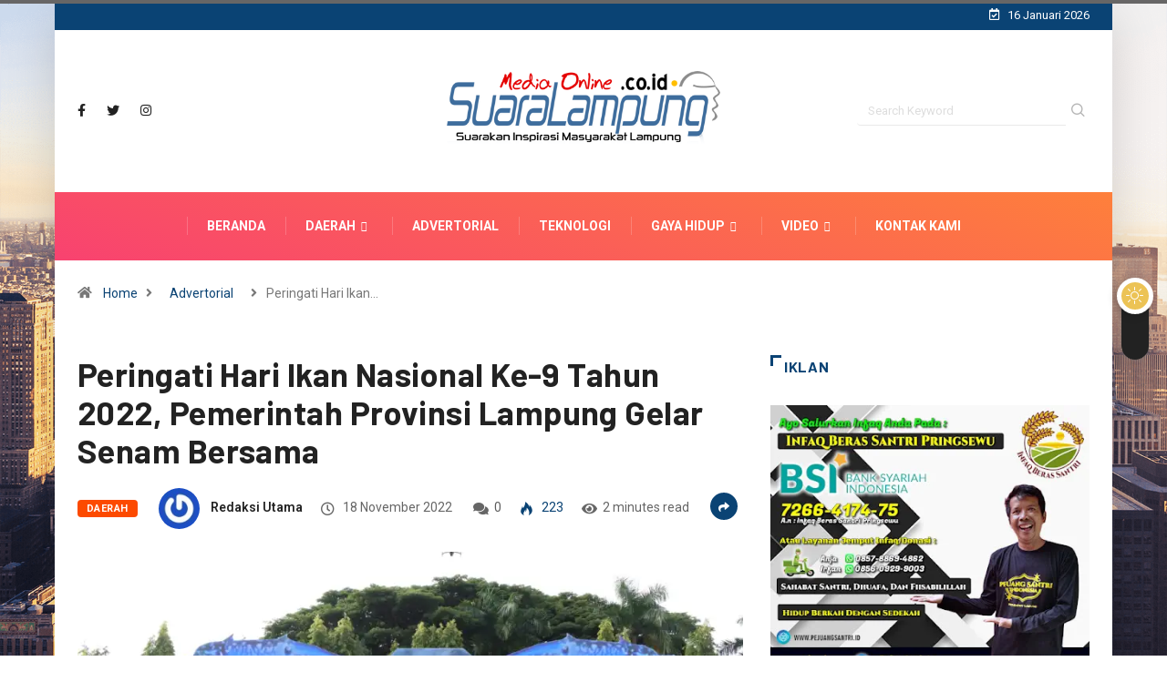

--- FILE ---
content_type: text/html; charset=UTF-8
request_url: https://suaralampung.co.id/2022/11/peringati-hari-ikan-nasional-ke-9-tahun-2022-pemerintah-provinsi-lampung-gelar-senam-bersama/
body_size: 25625
content:
<!DOCTYPE html>
<html dir="ltr" lang="id" xmlns:fb="https://www.facebook.com/2008/fbml" xmlns:addthis="https://www.addthis.com/help/api-spec"  prefix="og: https://ogp.me/ns#" class="" data-skin="light">
<head>
	<script async src="https://pagead2.googlesyndication.com/pagead/js/adsbygoogle.js?client=ca-pub-3258096810091092"
     crossorigin="anonymous"></script>
	<meta name="google-adsense-account" content="ca-pub-3258096810091092">
    <meta charset="UTF-8">
	<title>Peringati Hari Ikan Nasional Ke-9 Tahun 2022, Pemerintah Provinsi Lampung Gelar Senam Bersama - SUARALAMPUNG</title>

		<!-- All in One SEO 4.7.3 - aioseo.com -->
		<meta name="description" content="BANDARLAMPUNG---Peringati Hari Ikan Nasional (HARKANNAS) Ke-9 Tahun 2022, Pemerintah Provinsi Lampung Gelar Senam Bersama di Lapangan Korpri, Komplek Kantor Gubernur Lampung, Jumat (18/11/2022). Senam tersebut diikuti oleh Asisten Perekonomian dan Pembangunan Kusnardi, Kepala OPD, Pejabat Tinggi Pratama serta staf di lingkungan Pemerintah Provinsi Lampung. Selain itu senam juga diikuti oleh 60 siswa-siswi SDN 02 Kupang" />
		<meta name="robots" content="max-image-preview:large" />
		<link rel="canonical" href="https://suaralampung.co.id/2022/11/peringati-hari-ikan-nasional-ke-9-tahun-2022-pemerintah-provinsi-lampung-gelar-senam-bersama/" />
		<meta name="generator" content="All in One SEO (AIOSEO) 4.7.3" />
		<meta property="og:locale" content="id_ID" />
		<meta property="og:site_name" content="SUARALAMPUNG - Portal Media Online Lampung" />
		<meta property="og:type" content="article" />
		<meta property="og:title" content="Peringati Hari Ikan Nasional Ke-9 Tahun 2022, Pemerintah Provinsi Lampung Gelar Senam Bersama - SUARALAMPUNG" />
		<meta property="og:description" content="BANDARLAMPUNG---Peringati Hari Ikan Nasional (HARKANNAS) Ke-9 Tahun 2022, Pemerintah Provinsi Lampung Gelar Senam Bersama di Lapangan Korpri, Komplek Kantor Gubernur Lampung, Jumat (18/11/2022). Senam tersebut diikuti oleh Asisten Perekonomian dan Pembangunan Kusnardi, Kepala OPD, Pejabat Tinggi Pratama serta staf di lingkungan Pemerintah Provinsi Lampung. Selain itu senam juga diikuti oleh 60 siswa-siswi SDN 02 Kupang" />
		<meta property="og:url" content="https://suaralampung.co.id/2022/11/peringati-hari-ikan-nasional-ke-9-tahun-2022-pemerintah-provinsi-lampung-gelar-senam-bersama/" />
		<meta property="article:published_time" content="2022-11-18T02:59:24+00:00" />
		<meta property="article:modified_time" content="2022-11-18T02:59:28+00:00" />
		<meta name="twitter:card" content="summary" />
		<meta name="twitter:title" content="Peringati Hari Ikan Nasional Ke-9 Tahun 2022, Pemerintah Provinsi Lampung Gelar Senam Bersama - SUARALAMPUNG" />
		<meta name="twitter:description" content="BANDARLAMPUNG---Peringati Hari Ikan Nasional (HARKANNAS) Ke-9 Tahun 2022, Pemerintah Provinsi Lampung Gelar Senam Bersama di Lapangan Korpri, Komplek Kantor Gubernur Lampung, Jumat (18/11/2022). Senam tersebut diikuti oleh Asisten Perekonomian dan Pembangunan Kusnardi, Kepala OPD, Pejabat Tinggi Pratama serta staf di lingkungan Pemerintah Provinsi Lampung. Selain itu senam juga diikuti oleh 60 siswa-siswi SDN 02 Kupang" />
		<script type="application/ld+json" class="aioseo-schema">
			{"@context":"https:\/\/schema.org","@graph":[{"@type":"BlogPosting","@id":"https:\/\/suaralampung.co.id\/2022\/11\/peringati-hari-ikan-nasional-ke-9-tahun-2022-pemerintah-provinsi-lampung-gelar-senam-bersama\/#blogposting","name":"Peringati Hari Ikan Nasional Ke-9 Tahun 2022, Pemerintah Provinsi Lampung Gelar Senam Bersama - SUARALAMPUNG","headline":"Peringati Hari Ikan Nasional Ke-9 Tahun 2022, Pemerintah Provinsi Lampung Gelar Senam Bersama","author":{"@id":"https:\/\/suaralampung.co.id\/author\/redaksiutama\/#author"},"publisher":{"@id":"https:\/\/suaralampung.co.id\/#organization"},"image":{"@type":"ImageObject","url":"https:\/\/i0.wp.com\/suaralampung.co.id\/wp-content\/uploads\/2022\/11\/IMG-20221118-WA0095.jpg?fit=1200%2C800&ssl=1","width":1200,"height":800},"datePublished":"2022-11-18T09:59:24+07:00","dateModified":"2022-11-18T09:59:28+07:00","inLanguage":"id-ID","mainEntityOfPage":{"@id":"https:\/\/suaralampung.co.id\/2022\/11\/peringati-hari-ikan-nasional-ke-9-tahun-2022-pemerintah-provinsi-lampung-gelar-senam-bersama\/#webpage"},"isPartOf":{"@id":"https:\/\/suaralampung.co.id\/2022\/11\/peringati-hari-ikan-nasional-ke-9-tahun-2022-pemerintah-provinsi-lampung-gelar-senam-bersama\/#webpage"},"articleSection":"Advertorial, Bandar Lampung, Daerah, Nasional, News, Pemprov Lampung"},{"@type":"BreadcrumbList","@id":"https:\/\/suaralampung.co.id\/2022\/11\/peringati-hari-ikan-nasional-ke-9-tahun-2022-pemerintah-provinsi-lampung-gelar-senam-bersama\/#breadcrumblist","itemListElement":[{"@type":"ListItem","@id":"https:\/\/suaralampung.co.id\/#listItem","position":1,"name":"Beranda","item":"https:\/\/suaralampung.co.id\/","nextItem":"https:\/\/suaralampung.co.id\/2022\/#listItem"},{"@type":"ListItem","@id":"https:\/\/suaralampung.co.id\/2022\/#listItem","position":2,"name":"2022","item":"https:\/\/suaralampung.co.id\/2022\/","nextItem":"https:\/\/suaralampung.co.id\/2022\/11\/#listItem","previousItem":"https:\/\/suaralampung.co.id\/#listItem"},{"@type":"ListItem","@id":"https:\/\/suaralampung.co.id\/2022\/11\/#listItem","position":3,"name":"November","item":"https:\/\/suaralampung.co.id\/2022\/11\/","nextItem":"https:\/\/suaralampung.co.id\/2022\/11\/peringati-hari-ikan-nasional-ke-9-tahun-2022-pemerintah-provinsi-lampung-gelar-senam-bersama\/#listItem","previousItem":"https:\/\/suaralampung.co.id\/2022\/#listItem"},{"@type":"ListItem","@id":"https:\/\/suaralampung.co.id\/2022\/11\/peringati-hari-ikan-nasional-ke-9-tahun-2022-pemerintah-provinsi-lampung-gelar-senam-bersama\/#listItem","position":4,"name":"Peringati Hari Ikan Nasional Ke-9 Tahun 2022, Pemerintah Provinsi Lampung Gelar Senam Bersama","previousItem":"https:\/\/suaralampung.co.id\/2022\/11\/#listItem"}]},{"@type":"Organization","@id":"https:\/\/suaralampung.co.id\/#organization","name":"SUARALAMPUNG","description":"Portal Media Online Lampung","url":"https:\/\/suaralampung.co.id\/"},{"@type":"Person","@id":"https:\/\/suaralampung.co.id\/author\/redaksiutama\/#author","url":"https:\/\/suaralampung.co.id\/author\/redaksiutama\/","name":"Redaksi Utama","image":{"@type":"ImageObject","@id":"https:\/\/suaralampung.co.id\/2022\/11\/peringati-hari-ikan-nasional-ke-9-tahun-2022-pemerintah-provinsi-lampung-gelar-senam-bersama\/#authorImage","url":"https:\/\/secure.gravatar.com\/avatar\/727df83f41269991adf12b6e8ff7557f?s=96&r=g","width":96,"height":96,"caption":"Redaksi Utama"}},{"@type":"WebPage","@id":"https:\/\/suaralampung.co.id\/2022\/11\/peringati-hari-ikan-nasional-ke-9-tahun-2022-pemerintah-provinsi-lampung-gelar-senam-bersama\/#webpage","url":"https:\/\/suaralampung.co.id\/2022\/11\/peringati-hari-ikan-nasional-ke-9-tahun-2022-pemerintah-provinsi-lampung-gelar-senam-bersama\/","name":"Peringati Hari Ikan Nasional Ke-9 Tahun 2022, Pemerintah Provinsi Lampung Gelar Senam Bersama - SUARALAMPUNG","description":"BANDARLAMPUNG---Peringati Hari Ikan Nasional (HARKANNAS) Ke-9 Tahun 2022, Pemerintah Provinsi Lampung Gelar Senam Bersama di Lapangan Korpri, Komplek Kantor Gubernur Lampung, Jumat (18\/11\/2022). Senam tersebut diikuti oleh Asisten Perekonomian dan Pembangunan Kusnardi, Kepala OPD, Pejabat Tinggi Pratama serta staf di lingkungan Pemerintah Provinsi Lampung. Selain itu senam juga diikuti oleh 60 siswa-siswi SDN 02 Kupang","inLanguage":"id-ID","isPartOf":{"@id":"https:\/\/suaralampung.co.id\/#website"},"breadcrumb":{"@id":"https:\/\/suaralampung.co.id\/2022\/11\/peringati-hari-ikan-nasional-ke-9-tahun-2022-pemerintah-provinsi-lampung-gelar-senam-bersama\/#breadcrumblist"},"author":{"@id":"https:\/\/suaralampung.co.id\/author\/redaksiutama\/#author"},"creator":{"@id":"https:\/\/suaralampung.co.id\/author\/redaksiutama\/#author"},"image":{"@type":"ImageObject","url":"https:\/\/i0.wp.com\/suaralampung.co.id\/wp-content\/uploads\/2022\/11\/IMG-20221118-WA0095.jpg?fit=1200%2C800&ssl=1","@id":"https:\/\/suaralampung.co.id\/2022\/11\/peringati-hari-ikan-nasional-ke-9-tahun-2022-pemerintah-provinsi-lampung-gelar-senam-bersama\/#mainImage","width":1200,"height":800},"primaryImageOfPage":{"@id":"https:\/\/suaralampung.co.id\/2022\/11\/peringati-hari-ikan-nasional-ke-9-tahun-2022-pemerintah-provinsi-lampung-gelar-senam-bersama\/#mainImage"},"datePublished":"2022-11-18T09:59:24+07:00","dateModified":"2022-11-18T09:59:28+07:00"},{"@type":"WebSite","@id":"https:\/\/suaralampung.co.id\/#website","url":"https:\/\/suaralampung.co.id\/","name":"SUARALAMPUNG","description":"Portal Media Online Lampung","inLanguage":"id-ID","publisher":{"@id":"https:\/\/suaralampung.co.id\/#organization"}}]}
		</script>
		<!-- All in One SEO -->

            <script type="text/javascript">try {
                    if ("undefined" != typeof localStorage) {
                        var digiSkin = localStorage.getItem("digi-skin"),
                            html = document.getElementsByTagName("html")[0].classList, htmlSkin = "light";
                        if (html.contains("dark-mode") && (htmlSkin = "dark"), null != digiSkin && digiSkin != htmlSkin) {
                            html.add("digi-skin-switch");
                            var digiSkinInverted = !0
                        }
                        "dark" == digiSkin ? html.add("dark-mode") : "light" == digiSkin && html.remove("dark-mode")
                    }
                } catch (t) {
                    console.log(t)
                }</script>
			        <meta name="viewport" content="width=device-width, initial-scale=1, maximum-scale=5">
		        <meta name="description" content="Peringati Hari Ikan Nasional Ke-9 Tahun 2022, Pemerintah Provinsi Lampung Gelar Senam Bersama"/>
		<link rel='dns-prefetch' href='//code.responsivevoice.org' />
<link rel='dns-prefetch' href='//s7.addthis.com' />
<link rel='dns-prefetch' href='//ajax.googleapis.com' />
<link rel='dns-prefetch' href='//i0.wp.com' />
<link rel="alternate" type="application/rss+xml" title="SUARALAMPUNG &raquo; Feed" href="https://suaralampung.co.id/feed/" />
<link rel="alternate" type="application/rss+xml" title="SUARALAMPUNG &raquo; Umpan Komentar" href="https://suaralampung.co.id/comments/feed/" />
<link rel="alternate" type="application/rss+xml" title="SUARALAMPUNG &raquo; Peringati Hari Ikan Nasional Ke-9 Tahun 2022, Pemerintah Provinsi Lampung Gelar Senam Bersama Umpan Komentar" href="https://suaralampung.co.id/2022/11/peringati-hari-ikan-nasional-ke-9-tahun-2022-pemerintah-provinsi-lampung-gelar-senam-bersama/feed/" />
<script type="text/javascript">
/* <![CDATA[ */
window._wpemojiSettings = {"baseUrl":"https:\/\/s.w.org\/images\/core\/emoji\/15.0.3\/72x72\/","ext":".png","svgUrl":"https:\/\/s.w.org\/images\/core\/emoji\/15.0.3\/svg\/","svgExt":".svg","source":{"concatemoji":"https:\/\/suaralampung.co.id\/wp-includes\/js\/wp-emoji-release.min.js?ver=6.6.4"}};
/*! This file is auto-generated */
!function(i,n){var o,s,e;function c(e){try{var t={supportTests:e,timestamp:(new Date).valueOf()};sessionStorage.setItem(o,JSON.stringify(t))}catch(e){}}function p(e,t,n){e.clearRect(0,0,e.canvas.width,e.canvas.height),e.fillText(t,0,0);var t=new Uint32Array(e.getImageData(0,0,e.canvas.width,e.canvas.height).data),r=(e.clearRect(0,0,e.canvas.width,e.canvas.height),e.fillText(n,0,0),new Uint32Array(e.getImageData(0,0,e.canvas.width,e.canvas.height).data));return t.every(function(e,t){return e===r[t]})}function u(e,t,n){switch(t){case"flag":return n(e,"\ud83c\udff3\ufe0f\u200d\u26a7\ufe0f","\ud83c\udff3\ufe0f\u200b\u26a7\ufe0f")?!1:!n(e,"\ud83c\uddfa\ud83c\uddf3","\ud83c\uddfa\u200b\ud83c\uddf3")&&!n(e,"\ud83c\udff4\udb40\udc67\udb40\udc62\udb40\udc65\udb40\udc6e\udb40\udc67\udb40\udc7f","\ud83c\udff4\u200b\udb40\udc67\u200b\udb40\udc62\u200b\udb40\udc65\u200b\udb40\udc6e\u200b\udb40\udc67\u200b\udb40\udc7f");case"emoji":return!n(e,"\ud83d\udc26\u200d\u2b1b","\ud83d\udc26\u200b\u2b1b")}return!1}function f(e,t,n){var r="undefined"!=typeof WorkerGlobalScope&&self instanceof WorkerGlobalScope?new OffscreenCanvas(300,150):i.createElement("canvas"),a=r.getContext("2d",{willReadFrequently:!0}),o=(a.textBaseline="top",a.font="600 32px Arial",{});return e.forEach(function(e){o[e]=t(a,e,n)}),o}function t(e){var t=i.createElement("script");t.src=e,t.defer=!0,i.head.appendChild(t)}"undefined"!=typeof Promise&&(o="wpEmojiSettingsSupports",s=["flag","emoji"],n.supports={everything:!0,everythingExceptFlag:!0},e=new Promise(function(e){i.addEventListener("DOMContentLoaded",e,{once:!0})}),new Promise(function(t){var n=function(){try{var e=JSON.parse(sessionStorage.getItem(o));if("object"==typeof e&&"number"==typeof e.timestamp&&(new Date).valueOf()<e.timestamp+604800&&"object"==typeof e.supportTests)return e.supportTests}catch(e){}return null}();if(!n){if("undefined"!=typeof Worker&&"undefined"!=typeof OffscreenCanvas&&"undefined"!=typeof URL&&URL.createObjectURL&&"undefined"!=typeof Blob)try{var e="postMessage("+f.toString()+"("+[JSON.stringify(s),u.toString(),p.toString()].join(",")+"));",r=new Blob([e],{type:"text/javascript"}),a=new Worker(URL.createObjectURL(r),{name:"wpTestEmojiSupports"});return void(a.onmessage=function(e){c(n=e.data),a.terminate(),t(n)})}catch(e){}c(n=f(s,u,p))}t(n)}).then(function(e){for(var t in e)n.supports[t]=e[t],n.supports.everything=n.supports.everything&&n.supports[t],"flag"!==t&&(n.supports.everythingExceptFlag=n.supports.everythingExceptFlag&&n.supports[t]);n.supports.everythingExceptFlag=n.supports.everythingExceptFlag&&!n.supports.flag,n.DOMReady=!1,n.readyCallback=function(){n.DOMReady=!0}}).then(function(){return e}).then(function(){var e;n.supports.everything||(n.readyCallback(),(e=n.source||{}).concatemoji?t(e.concatemoji):e.wpemoji&&e.twemoji&&(t(e.twemoji),t(e.wpemoji)))}))}((window,document),window._wpemojiSettings);
/* ]]> */
</script>
<style id='wp-emoji-styles-inline-css' type='text/css'>

	img.wp-smiley, img.emoji {
		display: inline !important;
		border: none !important;
		box-shadow: none !important;
		height: 1em !important;
		width: 1em !important;
		margin: 0 0.07em !important;
		vertical-align: -0.1em !important;
		background: none !important;
		padding: 0 !important;
	}
</style>
<link rel='stylesheet' id='wp-block-library-css' href='https://suaralampung.co.id/wp-includes/css/dist/block-library/style.min.css?ver=6.6.4' type='text/css' media='all' />
<style id='wp-block-library-inline-css' type='text/css'>
.has-text-align-justify{text-align:justify;}
</style>
<style id='wp-block-library-theme-inline-css' type='text/css'>
.wp-block-audio :where(figcaption){color:#555;font-size:13px;text-align:center}.is-dark-theme .wp-block-audio :where(figcaption){color:#ffffffa6}.wp-block-audio{margin:0 0 1em}.wp-block-code{border:1px solid #ccc;border-radius:4px;font-family:Menlo,Consolas,monaco,monospace;padding:.8em 1em}.wp-block-embed :where(figcaption){color:#555;font-size:13px;text-align:center}.is-dark-theme .wp-block-embed :where(figcaption){color:#ffffffa6}.wp-block-embed{margin:0 0 1em}.blocks-gallery-caption{color:#555;font-size:13px;text-align:center}.is-dark-theme .blocks-gallery-caption{color:#ffffffa6}:root :where(.wp-block-image figcaption){color:#555;font-size:13px;text-align:center}.is-dark-theme :root :where(.wp-block-image figcaption){color:#ffffffa6}.wp-block-image{margin:0 0 1em}.wp-block-pullquote{border-bottom:4px solid;border-top:4px solid;color:currentColor;margin-bottom:1.75em}.wp-block-pullquote cite,.wp-block-pullquote footer,.wp-block-pullquote__citation{color:currentColor;font-size:.8125em;font-style:normal;text-transform:uppercase}.wp-block-quote{border-left:.25em solid;margin:0 0 1.75em;padding-left:1em}.wp-block-quote cite,.wp-block-quote footer{color:currentColor;font-size:.8125em;font-style:normal;position:relative}.wp-block-quote.has-text-align-right{border-left:none;border-right:.25em solid;padding-left:0;padding-right:1em}.wp-block-quote.has-text-align-center{border:none;padding-left:0}.wp-block-quote.is-large,.wp-block-quote.is-style-large,.wp-block-quote.is-style-plain{border:none}.wp-block-search .wp-block-search__label{font-weight:700}.wp-block-search__button{border:1px solid #ccc;padding:.375em .625em}:where(.wp-block-group.has-background){padding:1.25em 2.375em}.wp-block-separator.has-css-opacity{opacity:.4}.wp-block-separator{border:none;border-bottom:2px solid;margin-left:auto;margin-right:auto}.wp-block-separator.has-alpha-channel-opacity{opacity:1}.wp-block-separator:not(.is-style-wide):not(.is-style-dots){width:100px}.wp-block-separator.has-background:not(.is-style-dots){border-bottom:none;height:1px}.wp-block-separator.has-background:not(.is-style-wide):not(.is-style-dots){height:2px}.wp-block-table{margin:0 0 1em}.wp-block-table td,.wp-block-table th{word-break:normal}.wp-block-table :where(figcaption){color:#555;font-size:13px;text-align:center}.is-dark-theme .wp-block-table :where(figcaption){color:#ffffffa6}.wp-block-video :where(figcaption){color:#555;font-size:13px;text-align:center}.is-dark-theme .wp-block-video :where(figcaption){color:#ffffffa6}.wp-block-video{margin:0 0 1em}:root :where(.wp-block-template-part.has-background){margin-bottom:0;margin-top:0;padding:1.25em 2.375em}
</style>
<link rel='stylesheet' id='mediaelement-css' href='https://suaralampung.co.id/wp-includes/js/mediaelement/mediaelementplayer-legacy.min.css?ver=4.2.17' type='text/css' media='all' />
<link rel='stylesheet' id='wp-mediaelement-css' href='https://suaralampung.co.id/wp-includes/js/mediaelement/wp-mediaelement.min.css?ver=6.6.4' type='text/css' media='all' />
<style id='classic-theme-styles-inline-css' type='text/css'>
/*! This file is auto-generated */
.wp-block-button__link{color:#fff;background-color:#32373c;border-radius:9999px;box-shadow:none;text-decoration:none;padding:calc(.667em + 2px) calc(1.333em + 2px);font-size:1.125em}.wp-block-file__button{background:#32373c;color:#fff;text-decoration:none}
</style>
<style id='global-styles-inline-css' type='text/css'>
:root{--wp--preset--aspect-ratio--square: 1;--wp--preset--aspect-ratio--4-3: 4/3;--wp--preset--aspect-ratio--3-4: 3/4;--wp--preset--aspect-ratio--3-2: 3/2;--wp--preset--aspect-ratio--2-3: 2/3;--wp--preset--aspect-ratio--16-9: 16/9;--wp--preset--aspect-ratio--9-16: 9/16;--wp--preset--color--black: #000000;--wp--preset--color--cyan-bluish-gray: #abb8c3;--wp--preset--color--white: #ffffff;--wp--preset--color--pale-pink: #f78da7;--wp--preset--color--vivid-red: #cf2e2e;--wp--preset--color--luminous-vivid-orange: #ff6900;--wp--preset--color--luminous-vivid-amber: #fcb900;--wp--preset--color--light-green-cyan: #7bdcb5;--wp--preset--color--vivid-green-cyan: #00d084;--wp--preset--color--pale-cyan-blue: #8ed1fc;--wp--preset--color--vivid-cyan-blue: #0693e3;--wp--preset--color--vivid-purple: #9b51e0;--wp--preset--gradient--vivid-cyan-blue-to-vivid-purple: linear-gradient(135deg,rgba(6,147,227,1) 0%,rgb(155,81,224) 100%);--wp--preset--gradient--light-green-cyan-to-vivid-green-cyan: linear-gradient(135deg,rgb(122,220,180) 0%,rgb(0,208,130) 100%);--wp--preset--gradient--luminous-vivid-amber-to-luminous-vivid-orange: linear-gradient(135deg,rgba(252,185,0,1) 0%,rgba(255,105,0,1) 100%);--wp--preset--gradient--luminous-vivid-orange-to-vivid-red: linear-gradient(135deg,rgba(255,105,0,1) 0%,rgb(207,46,46) 100%);--wp--preset--gradient--very-light-gray-to-cyan-bluish-gray: linear-gradient(135deg,rgb(238,238,238) 0%,rgb(169,184,195) 100%);--wp--preset--gradient--cool-to-warm-spectrum: linear-gradient(135deg,rgb(74,234,220) 0%,rgb(151,120,209) 20%,rgb(207,42,186) 40%,rgb(238,44,130) 60%,rgb(251,105,98) 80%,rgb(254,248,76) 100%);--wp--preset--gradient--blush-light-purple: linear-gradient(135deg,rgb(255,206,236) 0%,rgb(152,150,240) 100%);--wp--preset--gradient--blush-bordeaux: linear-gradient(135deg,rgb(254,205,165) 0%,rgb(254,45,45) 50%,rgb(107,0,62) 100%);--wp--preset--gradient--luminous-dusk: linear-gradient(135deg,rgb(255,203,112) 0%,rgb(199,81,192) 50%,rgb(65,88,208) 100%);--wp--preset--gradient--pale-ocean: linear-gradient(135deg,rgb(255,245,203) 0%,rgb(182,227,212) 50%,rgb(51,167,181) 100%);--wp--preset--gradient--electric-grass: linear-gradient(135deg,rgb(202,248,128) 0%,rgb(113,206,126) 100%);--wp--preset--gradient--midnight: linear-gradient(135deg,rgb(2,3,129) 0%,rgb(40,116,252) 100%);--wp--preset--font-size--small: 13px;--wp--preset--font-size--medium: 20px;--wp--preset--font-size--large: 36px;--wp--preset--font-size--x-large: 42px;--wp--preset--spacing--20: 0.44rem;--wp--preset--spacing--30: 0.67rem;--wp--preset--spacing--40: 1rem;--wp--preset--spacing--50: 1.5rem;--wp--preset--spacing--60: 2.25rem;--wp--preset--spacing--70: 3.38rem;--wp--preset--spacing--80: 5.06rem;--wp--preset--shadow--natural: 6px 6px 9px rgba(0, 0, 0, 0.2);--wp--preset--shadow--deep: 12px 12px 50px rgba(0, 0, 0, 0.4);--wp--preset--shadow--sharp: 6px 6px 0px rgba(0, 0, 0, 0.2);--wp--preset--shadow--outlined: 6px 6px 0px -3px rgba(255, 255, 255, 1), 6px 6px rgba(0, 0, 0, 1);--wp--preset--shadow--crisp: 6px 6px 0px rgba(0, 0, 0, 1);}:where(.is-layout-flex){gap: 0.5em;}:where(.is-layout-grid){gap: 0.5em;}body .is-layout-flex{display: flex;}.is-layout-flex{flex-wrap: wrap;align-items: center;}.is-layout-flex > :is(*, div){margin: 0;}body .is-layout-grid{display: grid;}.is-layout-grid > :is(*, div){margin: 0;}:where(.wp-block-columns.is-layout-flex){gap: 2em;}:where(.wp-block-columns.is-layout-grid){gap: 2em;}:where(.wp-block-post-template.is-layout-flex){gap: 1.25em;}:where(.wp-block-post-template.is-layout-grid){gap: 1.25em;}.has-black-color{color: var(--wp--preset--color--black) !important;}.has-cyan-bluish-gray-color{color: var(--wp--preset--color--cyan-bluish-gray) !important;}.has-white-color{color: var(--wp--preset--color--white) !important;}.has-pale-pink-color{color: var(--wp--preset--color--pale-pink) !important;}.has-vivid-red-color{color: var(--wp--preset--color--vivid-red) !important;}.has-luminous-vivid-orange-color{color: var(--wp--preset--color--luminous-vivid-orange) !important;}.has-luminous-vivid-amber-color{color: var(--wp--preset--color--luminous-vivid-amber) !important;}.has-light-green-cyan-color{color: var(--wp--preset--color--light-green-cyan) !important;}.has-vivid-green-cyan-color{color: var(--wp--preset--color--vivid-green-cyan) !important;}.has-pale-cyan-blue-color{color: var(--wp--preset--color--pale-cyan-blue) !important;}.has-vivid-cyan-blue-color{color: var(--wp--preset--color--vivid-cyan-blue) !important;}.has-vivid-purple-color{color: var(--wp--preset--color--vivid-purple) !important;}.has-black-background-color{background-color: var(--wp--preset--color--black) !important;}.has-cyan-bluish-gray-background-color{background-color: var(--wp--preset--color--cyan-bluish-gray) !important;}.has-white-background-color{background-color: var(--wp--preset--color--white) !important;}.has-pale-pink-background-color{background-color: var(--wp--preset--color--pale-pink) !important;}.has-vivid-red-background-color{background-color: var(--wp--preset--color--vivid-red) !important;}.has-luminous-vivid-orange-background-color{background-color: var(--wp--preset--color--luminous-vivid-orange) !important;}.has-luminous-vivid-amber-background-color{background-color: var(--wp--preset--color--luminous-vivid-amber) !important;}.has-light-green-cyan-background-color{background-color: var(--wp--preset--color--light-green-cyan) !important;}.has-vivid-green-cyan-background-color{background-color: var(--wp--preset--color--vivid-green-cyan) !important;}.has-pale-cyan-blue-background-color{background-color: var(--wp--preset--color--pale-cyan-blue) !important;}.has-vivid-cyan-blue-background-color{background-color: var(--wp--preset--color--vivid-cyan-blue) !important;}.has-vivid-purple-background-color{background-color: var(--wp--preset--color--vivid-purple) !important;}.has-black-border-color{border-color: var(--wp--preset--color--black) !important;}.has-cyan-bluish-gray-border-color{border-color: var(--wp--preset--color--cyan-bluish-gray) !important;}.has-white-border-color{border-color: var(--wp--preset--color--white) !important;}.has-pale-pink-border-color{border-color: var(--wp--preset--color--pale-pink) !important;}.has-vivid-red-border-color{border-color: var(--wp--preset--color--vivid-red) !important;}.has-luminous-vivid-orange-border-color{border-color: var(--wp--preset--color--luminous-vivid-orange) !important;}.has-luminous-vivid-amber-border-color{border-color: var(--wp--preset--color--luminous-vivid-amber) !important;}.has-light-green-cyan-border-color{border-color: var(--wp--preset--color--light-green-cyan) !important;}.has-vivid-green-cyan-border-color{border-color: var(--wp--preset--color--vivid-green-cyan) !important;}.has-pale-cyan-blue-border-color{border-color: var(--wp--preset--color--pale-cyan-blue) !important;}.has-vivid-cyan-blue-border-color{border-color: var(--wp--preset--color--vivid-cyan-blue) !important;}.has-vivid-purple-border-color{border-color: var(--wp--preset--color--vivid-purple) !important;}.has-vivid-cyan-blue-to-vivid-purple-gradient-background{background: var(--wp--preset--gradient--vivid-cyan-blue-to-vivid-purple) !important;}.has-light-green-cyan-to-vivid-green-cyan-gradient-background{background: var(--wp--preset--gradient--light-green-cyan-to-vivid-green-cyan) !important;}.has-luminous-vivid-amber-to-luminous-vivid-orange-gradient-background{background: var(--wp--preset--gradient--luminous-vivid-amber-to-luminous-vivid-orange) !important;}.has-luminous-vivid-orange-to-vivid-red-gradient-background{background: var(--wp--preset--gradient--luminous-vivid-orange-to-vivid-red) !important;}.has-very-light-gray-to-cyan-bluish-gray-gradient-background{background: var(--wp--preset--gradient--very-light-gray-to-cyan-bluish-gray) !important;}.has-cool-to-warm-spectrum-gradient-background{background: var(--wp--preset--gradient--cool-to-warm-spectrum) !important;}.has-blush-light-purple-gradient-background{background: var(--wp--preset--gradient--blush-light-purple) !important;}.has-blush-bordeaux-gradient-background{background: var(--wp--preset--gradient--blush-bordeaux) !important;}.has-luminous-dusk-gradient-background{background: var(--wp--preset--gradient--luminous-dusk) !important;}.has-pale-ocean-gradient-background{background: var(--wp--preset--gradient--pale-ocean) !important;}.has-electric-grass-gradient-background{background: var(--wp--preset--gradient--electric-grass) !important;}.has-midnight-gradient-background{background: var(--wp--preset--gradient--midnight) !important;}.has-small-font-size{font-size: var(--wp--preset--font-size--small) !important;}.has-medium-font-size{font-size: var(--wp--preset--font-size--medium) !important;}.has-large-font-size{font-size: var(--wp--preset--font-size--large) !important;}.has-x-large-font-size{font-size: var(--wp--preset--font-size--x-large) !important;}
:where(.wp-block-post-template.is-layout-flex){gap: 1.25em;}:where(.wp-block-post-template.is-layout-grid){gap: 1.25em;}
:where(.wp-block-columns.is-layout-flex){gap: 2em;}:where(.wp-block-columns.is-layout-grid){gap: 2em;}
:root :where(.wp-block-pullquote){font-size: 1.5em;line-height: 1.6;}
</style>
<link rel='stylesheet' id='fontawesome-five-css-css' href='https://suaralampung.co.id/wp-content/plugins/accesspress-social-counter/css/fontawesome-all.css?ver=1.9.2' type='text/css' media='all' />
<link rel='stylesheet' id='apsc-frontend-css-css' href='https://suaralampung.co.id/wp-content/plugins/accesspress-social-counter/css/frontend.css?ver=1.9.2' type='text/css' media='all' />
<link rel='stylesheet' id='contact-form-7-css' href='https://suaralampung.co.id/wp-content/plugins/contact-form-7/includes/css/styles.css?ver=5.5.6' type='text/css' media='all' />
<link rel='stylesheet' id='rv-style-css' href='https://suaralampung.co.id/wp-content/plugins/responsivevoice-text-to-speech/includes/css/responsivevoice.css?ver=6.6.4' type='text/css' media='all' />
<link rel='stylesheet' id='xs-front-style-css' href='https://suaralampung.co.id/wp-content/plugins/wp-social/assets/css/frontend.css?ver=3.0.7' type='text/css' media='all' />
<link rel='stylesheet' id='xs_login_font_login_css-css' href='https://suaralampung.co.id/wp-content/plugins/wp-social/assets/css/font-icon.css?ver=3.0.7' type='text/css' media='all' />
<link rel='stylesheet' id='dashicons-css' href='https://suaralampung.co.id/wp-includes/css/dashicons.min.css?ver=6.6.4' type='text/css' media='all' />
<link rel='stylesheet' id='elementor-icons-ekiticons-css' href='https://suaralampung.co.id/wp-content/plugins/elementskit-lite/modules/elementskit-icon-pack/assets/css/ekiticons.css?ver=3.2.9' type='text/css' media='all' />
<link rel='stylesheet' id='addthis_all_pages-css' href='https://suaralampung.co.id/wp-content/plugins/addthis/frontend/build/addthis_wordpress_public.min.css?ver=6.6.4' type='text/css' media='all' />
<link rel='stylesheet' id='bootstrap-css' href='https://suaralampung.co.id/wp-content/themes/digiqole/assets/css/bootstrap.min.css?ver=2.2.1' type='text/css' media='all' />
<link rel='stylesheet' id='icon-font-css' href='https://suaralampung.co.id/wp-content/themes/digiqole/assets/css/icon-font.css?ver=2.2.1' type='text/css' media='all' />
<link rel='preload' as='style' id='digiqole-all-style-css' href='https://suaralampung.co.id/wp-content/themes/digiqole/assets/css/all.css?ver=2.2.1' type='text/css' media='all' />
<link rel='stylesheet' id='digiqole-master-css' href='https://suaralampung.co.id/wp-content/themes/digiqole/assets/css/master.css?ver=2.2.1' type='text/css' media='all' />
<style id='digiqole-master-inline-css' type='text/css'>
.progress-bar{ background-color : #000}
        html.fonts-loaded body{ font-family: Roboto }
        .body-box-layout{ 
            background-image:url(//suaralampung.co.id/wp-content/uploads/2019/08/bg_image.png);;
            background-repeat: no-repeat;
            background-position: center;
            background-size: cover;
            background-attachment: fixed;
         }
        body,
        .post-navigation .post-previous a p, .post-navigation .post-next a p,
        .dark-mode .blog-single .post-meta li,
        .dark-mode .wp-block-quote p,
        .dark-mode .wp-block-quote::before,
        .dark-mode .wp-block-quote cite,
        .dark-mode .view-review-list .xs-review-date,
        .dark-mode .view-review-list .xs-reviewer-author,
        .dark-mode .breadcrumb li,
        .dark-mode .post-meta span,
        .dark-mode .post-meta span a,
        .dark-mode .tranding-bg-white .tranding-bar .trending-slide-bg.trending-slide .post-title a,
        .dark-mode .blog-single .post-meta li.post-author a{
           color:  #333333;
        }

        h1, h2, h3, h4, h5, h6,
        .post-title,
        .post-navigation span,
        .post-title a,
        .dark-mode .error-page .error-code,
        .dark-mode.archive .entry-blog-summery .readmore-btn,
        .dark-mode .entry-blog-summery.ts-post .readmore-btn,
        .dark-mode .apsc-icons-wrapper.apsc-theme-2 .apsc-each-profile a,
        .dark-mode .ts-author-content .comment a{
            color:  #222222;
        }


        .dark-mode .apsc-icons-wrapper.apsc-theme-2 .apsc-each-profile a{
            color: #222222 !important;
        }
        .dark-mode .blog-single .post .post-body{
            background: transparent;
        }

        html.fonts-loaded h1,
        html.fonts-loaded h2{
            font-family: Barlow;
        }
        html.fonts-loaded h3{ 
            font-family: Barlow;
        }

        html.fonts-loaded h4{ 
            font-family: Barlow;
        }

        a,
        .entry-header .entry-title a:hover,
        .sidebar ul li a:hover,
        .breadcrumb a:hover {
            color: #0a4374;
            transition: all ease 500ms;
        }
      
        .btn-primary:hover,
        .switch__background,
        .switch__mouth,
        .switch__eye-left,
        .switch__eye-right{
         background: #1e73be;
         border-color: #1e73be;;
        }

        .tag-lists a:hover,
        .tagcloud a:hover,
        .owl-carousel .owl-dots .owl-dot.active span,
        .blog-single .tag-lists a:hover {
            border-color: #0a4374;
        }

        blockquote.wp-block-quote, .wp-block-quote, .wp-block-quote:not(.is-large):not(.is-style-large), .wp-block-pullquote blockquote,
         blockquote.wp-block-pullquote, .wp-block-quote.is-large, .wp-block-quote.is-style-large{
            border-left-color: #0a4374;
        }
        
        .post .post-footer .readmore,
        .post .post-media .video-link-btn a,
        .post-list-item .recen-tab-menu.nav-tabs li a:before, 
        .post-list-item .recen-tab-menu.nav-tabs li a:after,
        .blog-single .xs-review-box .xs-review .xs-btn:hover,
        .blog-single .tag-lists span,
        .tag-lists a:hover, .tagcloud a:hover,
        .heading-style3 .block-title .title-angle-shap:before, 
        .heading-style3 .block-title .title-angle-shap:after,
         .heading-style3 .widget-title .title-angle-shap:before, 
         .heading-style3 .widget-title .title-angle-shap:after, 
         .sidebar .widget .block-title .title-angle-shap:before,
          .sidebar .widget .block-title .title-angle-shap:after, 
          .sidebar .widget .widget-title .title-angle-shap:before, 
        .sidebar .widget .widget-title .title-angle-shap:after,
        .pagination li.active a, .pagination li:hover a,
        .owl-carousel .owl-dots .owl-dot.active span,
        .main-pagination .swiper-pagination-bullet-active,
        .swiper-pagination .swiper-pagination-bullet-active,
        .header .navbar-light .ekit-wid-con .digiqole-elementskit-menu
         .elementskit-navbar-nav > li.active > a:before,
         .trending-light .tranding-bar .trending-slide .trending-title,
        .post-list-item .post-thumb .tab-post-count, .post-list-item .post-thumb .post-index,
        .woocommerce ul.products li.product .button,.woocommerce ul.products li.product .added_to_cart,
        .woocommerce nav.woocommerce-pagination ul li a:focus, .woocommerce nav.woocommerce-pagination ul li a:hover, .woocommerce nav.woocommerce-pagination ul li span.current,
        .woocommerce #respond input#submit.alt, .woocommerce a.button.alt, .woocommerce button.button.alt, .woocommerce input.button.alt,.sponsor-web-link a:hover i, .woocommerce .widget_price_filter .ui-slider .ui-slider-range,
        .woocommerce span.onsale,
        .not-found .input-group-btn,
        .btn,
        .BackTo,
        .sidebar .widget.widget_search .input-group-btn,
        .woocommerce ul.products li.product .added_to_cart:hover, .woocommerce #respond input#submit.alt:hover, .woocommerce a.button.alt:hover, .woocommerce button.button.alt:hover, 
        .footer-social li a,
        .digiqole-video-post .video-item .post-video .ts-play-btn,
        .blog-single .post-meta .social-share i.fa-share,
        .social-share i.ts-icon-share,
        .woocommerce input.button.alt:hover,
        .woocommerce .widget_price_filter .ui-slider .ui-slider-handle,
        #preloader,
        .main-slider .swiper-button-next:hover,
        .main-slider .swiper-button-prev:hover,
        .main-slider .owl-dots .owl-dot.swiper-pagination-bullet-active,
        .main-slider .owl-dots .swiper-pagination-bullet.swiper-pagination-bullet-active,
        .main-slider .swiper-pagination .owl-dot.swiper-pagination-bullet-active,
        .main-slider .swiper-pagination .swiper-pagination-bullet.swiper-pagination-bullet-active,
        .main-slider .main-pagination .owl-dot.swiper-pagination-bullet-active,
        .main-slider .main-pagination .swiper-pagination-bullet.swiper-pagination-bullet-active,
        .weekend-top .owl-dots .owl-dot.swiper-pagination-bullet-active,
        .weekend-top .owl-dots .swiper-pagination-bullet.swiper-pagination-bullet-active,
        .weekend-top .swiper-pagination .owl-dot.swiper-pagination-bullet-active,
        .weekend-top .swiper-pagination .swiper-pagination-bullet.swiper-pagination-bullet-active,
        .featured-tab-item .nav-tabs .nav-link.active:before,
        .post-slider .swiper-pagination .swiper-pagination-bullet.swiper-pagination-bullet-active,
        .blog-single .post-meta .social-share .ts-icon-share {
            background: #0a4374;
        }
        .owl-carousel.owl-loaded .owl-nav .owl-next.disabled, 
        .owl-carousel.owl-loaded .owl-nav .owl-prev.disabled,
        .ts-about-image-wrapper.owl-carousel.owl-theme .owl-nav [class*=owl-]:hover{
            background: #0a4374 !important;
        }

        .ts-footer .recent-posts-widget .post-content .post-title a:hover,
        .post-list-item .recen-tab-menu.nav-tabs li a.active,
        .ts-footer .footer-left-widget .footer-social li a:hover,
         .ts-footer .footer-widget .footer-social li a:hover,
         .heading-style3 .block-title, .heading-style3 .widget-title,
         .topbar.topbar-gray .tranding-bg-white .tranding-bar .trending-slide-bg .trending-title i,
         .sidebar .widget .block-title, .sidebar .widget .widget-title,
         .header .navbar-light .ekit-wid-con .digiqole-elementskit-menu .elementskit-navbar-nav .dropdown-item.active,
         .header .navbar-light .ekit-wid-con .digiqole-elementskit-menu .elementskit-navbar-nav li a:hover,
         .social-links li a:hover,
         .post-title a:hover,
         .video-tab-list .post-tab-list li a.active h4.post-title, .video-tab-list .post-tab-list li a:hover h4.post-title,
         .featured-tab-item .nav-tabs .nav-link.active .tab-head > span.tab-text-title,
         .woocommerce ul.products li.product .price, 
         .woocommerce ul.products li.product .woocommerce-loop-product__title:hover,
         .load-more-btn .digiqole-post-grid-loadmore:hover,
         .blog-single .post-meta li.meta-post-view,
         .ts-overlay-style .post-meta-info li.active i,
         .blog-single .post-meta li a:hover {
            color: #0a4374;
        }
        
        .post-layout-style5 .post-meta li.meta-post-view .ts-icon {
            color: #0a4374!important;
        }
      
        
            .topbar.topbar-gray,
            .topbar-dark .top-dark-info{
                background: #0a4374;
            }
        
            .topbar .top-nav li a,
            .topbar .social-links li a,
            .topbar.topbar-gray .top-info li,
            .tranding-bg-dark .tranding-bar .trending-slide-bg .trending-title,
            .tranding-bg-dark .tranding-bar .trending-slide-bg .post-title a,
            .topbar-dark .top-dark-info .top-info li,
            .tranding-bar .trending-slide .post-title a,
            .header-gradient-area .topbar .tranding-bar .trending-slide .trending-title,
            .header-gradient-area .topbar .top-info li a, .header-gradient-area .topbar .social-links li a,
            .header-gradient-area .topbar .top-info li, .header-gradient-area .topbar .social-links li,
            .topbar.topbar-gray .tranding-bg-white .tranding-bar .trending-slide-bg .trending-title,
            .topbar.topbar-gray .tranding-bg-white .tranding-bar .trending-slide-bg .post-title a,
            .topbar .social-links .header-date-info{
                color: #ffffff;
            }
        
            .logo img{
                max-width: 300px;
            }
        
            .header .navbar-light .ekit-wid-con .digiqole-elementskit-menu{
               height: 75px;
            }
            @media(min-width: 1024px){
                .header-gradient-area .navbar-light .ekit-wid-con .digiqole-elementskit-menu .elementskit-navbar-nav > li > a,
                .header.header-gradient .navbar-light .ekit-wid-con .digiqole-elementskit-menu .elementskit-navbar-nav > li > a, 
                .header .navbar-light .ekit-wid-con .digiqole-elementskit-menu .elementskit-navbar-nav > li > a,
                 .header .navbar-light .nav-search-area a, .header-gradient .navbar-light .social-links li a, 
                 .header .navbar-light .navbar-nav > li > a, 
               .header-gradient .navbar-light .nav-search-area .header-search-icon a{
                   line-height: 75px;
               }
            }
        
                @media(min-width: 1024px){
                    .header-gradient-area .navbar-light .ekit-wid-con .digiqole-elementskit-menu .elementskit-navbar-nav > li > a,
                    .header.header-gradient .navbar-light .ekit-wid-con .digiqole-elementskit-menu .elementskit-navbar-nav > li > a,
                    .header .navbar-light .ekit-wid-con .digiqole-elementskit-menu .elementskit-navbar-nav > li > a,
                    .header .navbar-light .nav-search-area a,
                    .header-gradient .navbar-light .social-links li a,
                    .header .navbar-light .navbar-nav > li > a{
                           color: #ffffff;
                    }
                }
            
     
            html.fonts-loaded .header .navbar-light .navbar-nav li ul.dropdown-menu li a,
            html.fonts-loaded .header .navbar-light .ekit-wid-con .digiqole-elementskit-menu .elementskit-navbar-nav li ul li a,
            html.fonts-loaded .header .navbar-light .ekit-wid-con .digiqole-elementskit-menu .elementskit-navbar-nav li .elementskit-dropdown li a{
                   color: #1e73be;
                   font-size: 12px;
                }
            
            html.fonts-loaded .header-gradient-area .navbar-light .ekit-wid-con .digiqole-elementskit-menu .elementskit-navbar-nav > li > a,
            html.fonts-loaded .header.header-gradient .navbar-light .ekit-wid-con .digiqole-elementskit-menu .elementskit-navbar-nav > li > a,
            html.fonts-loaded .header .navbar-light .ekit-wid-con .digiqole-elementskit-menu .elementskit-navbar-nav > li > a,
            html.fonts-loaded .header .navbar-light .nav-search-area a,
            html.fonts-loaded .header-gradient .navbar-light .social-links li a,
            html.fonts-loaded .header .navbar-light .navbar-nav > li > a,
            html.fonts-loaded .header-gradient .navbar-light .nav-search-area .header-search-icon a{
                font-family: Roboto;
                font-size: px; 
                font-weight: px; 
                }
            
               .tranding-bar .trending-slide-bg,
                .tranding-bg-dark .tranding-bar,
                 .tranding-gradient .tranding-bar{
                  background-color: #ffffff;
               }
         .ts-footer{
            padding-top:70px;
            padding-bottom:20px;
         }
      body,
      .dark-mode .ts-author-media,
      .dark-mode .ts-author-content::before,
      .dark-mode .ts-author-content::after,
      .dark-mode .post-layout-style4 .post-single .entry-header{
         background-color: #ffffff;
      }
     
      .ts-footer{
          background-color: #222222;
          background-repeat:no-repeat;
          background-size: cover;
          
          
      }
      .newsletter-form span,
      .ts-footer .widget-title span{
        background-color: #222222;
      }

      .ts-footer-classic .widget-title,
      .ts-footer-classic h3,
      .ts-footer-classic h4,
      .ts-footer .widget-title,
      .ts-footer-classic .contact h3{
          color: #fff;
      }
      .ts-footer p,
      .ts-footer .list-arrow li a,
      .ts-footer .menu li a,
      .ts-footer .service-time li,
      .ts-footer .list-arrow li::before, 
      .ts-footer .footer-info li,
      .ts-footer .footer-left-widget .footer-social li a, .ts-footer .footer-widget .footer-social li a,
      .ts-footer .footer-left-widget p, .ts-footer .footer-widget p,
      .ts-footer .recent-posts-widget .post-content .post-title a,
      .ts-footer .menu li::before{
        color: #fff;
      }

     
     
      .copy-right{
         background-color: #101010;
      }
      .copy-right .copyright-text p{
         color: #fff;
      }
      
</style>
<link rel='stylesheet' id='ekit-widget-styles-css' href='https://suaralampung.co.id/wp-content/plugins/elementskit-lite/widgets/init/assets/css/widget-styles.css?ver=3.2.9' type='text/css' media='all' />
<link rel='stylesheet' id='ekit-responsive-css' href='https://suaralampung.co.id/wp-content/plugins/elementskit-lite/widgets/init/assets/css/responsive.css?ver=3.2.9' type='text/css' media='all' />
<link rel='stylesheet' id='jetpack_css-css' href='https://suaralampung.co.id/wp-content/plugins/jetpack/css/jetpack.css?ver=10.7.2' type='text/css' media='all' />
<script type="text/javascript" src="https://code.responsivevoice.org/responsivevoice.js" id="responsive-voice-js"></script>
<script type="text/javascript" src="https://suaralampung.co.id/wp-includes/js/jquery/jquery.min.js?ver=3.7.1" id="jquery-core-js"></script>
<script type="text/javascript" src="https://suaralampung.co.id/wp-includes/js/jquery/jquery-migrate.min.js?ver=3.4.1" id="jquery-migrate-js"></script>
<script type="text/javascript" id="xs_front_main_js-js-extra">
/* <![CDATA[ */
var rest_config = {"rest_url":"https:\/\/suaralampung.co.id\/wp-json\/","nonce":"66bf165069","insta_enabled":""};
/* ]]> */
</script>
<script type="text/javascript" src="https://suaralampung.co.id/wp-content/plugins/wp-social/assets/js/front-main.js?ver=3.0.7" id="xs_front_main_js-js"></script>
<script type="text/javascript" id="xs_social_custom-js-extra">
/* <![CDATA[ */
var rest_api_conf = {"siteurl":"https:\/\/suaralampung.co.id","nonce":"66bf165069","root":"https:\/\/suaralampung.co.id\/wp-json\/"};
var wsluFrontObj = {"resturl":"https:\/\/suaralampung.co.id\/wp-json\/","rest_nonce":"66bf165069"};
/* ]]> */
</script>
<script type="text/javascript" src="https://suaralampung.co.id/wp-content/plugins/wp-social/assets/js/social-front.js?ver=6.6.4" id="xs_social_custom-js"></script>
<script type="text/javascript" src="https://suaralampung.co.id/wp-content/plugins/wp-ultimate-review/assets/public/script/content-page.js?ver=2.3.4" id="wur_review_content_script-js"></script>
<script type="text/javascript" src="https://s7.addthis.com/js/300/addthis_widget.js?ver=6.6.4#pubid=wp-2f2890d7b88d9e552762c806d5d2e8ca" id="addthis_widget-js"></script>
<script type="text/javascript" id="csf-google-web-fonts-js-extra">
/* <![CDATA[ */
var WebFontConfig = {"google":{"families":["Roboto:400,700","Barlow:600700"]}};
/* ]]> */
</script>
<script type="text/javascript" src="//ajax.googleapis.com/ajax/libs/webfont/1.6.26/webfont.js" id="csf-google-web-fonts-js"></script>
<link rel="https://api.w.org/" href="https://suaralampung.co.id/wp-json/" /><link rel="alternate" title="JSON" type="application/json" href="https://suaralampung.co.id/wp-json/wp/v2/posts/10563" /><link rel="EditURI" type="application/rsd+xml" title="RSD" href="https://suaralampung.co.id/xmlrpc.php?rsd" />
<meta name="generator" content="WordPress 6.6.4" />
<link rel='shortlink' href='https://suaralampung.co.id/?p=10563' />
<link rel="alternate" title="oEmbed (JSON)" type="application/json+oembed" href="https://suaralampung.co.id/wp-json/oembed/1.0/embed?url=https%3A%2F%2Fsuaralampung.co.id%2F2022%2F11%2Fperingati-hari-ikan-nasional-ke-9-tahun-2022-pemerintah-provinsi-lampung-gelar-senam-bersama%2F" />
<link rel="alternate" title="oEmbed (XML)" type="text/xml+oembed" href="https://suaralampung.co.id/wp-json/oembed/1.0/embed?url=https%3A%2F%2Fsuaralampung.co.id%2F2022%2F11%2Fperingati-hari-ikan-nasional-ke-9-tahun-2022-pemerintah-provinsi-lampung-gelar-senam-bersama%2F&#038;format=xml" />
<meta property="fb:app_id" content="241456113760903"/>
		<!-- GA Google Analytics @ https://m0n.co/ga -->
		<script>
			(function(i,s,o,g,r,a,m){i['GoogleAnalyticsObject']=r;i[r]=i[r]||function(){
			(i[r].q=i[r].q||[]).push(arguments)},i[r].l=1*new Date();a=s.createElement(o),
			m=s.getElementsByTagName(o)[0];a.async=1;a.src=g;m.parentNode.insertBefore(a,m)
			})(window,document,'script','https://www.google-analytics.com/analytics.js','ga');
			ga('create', 'UA-153762083-1', 'auto');
			ga('send', 'pageview');
		</script>

	            <meta property="og:title" content="Peringati Hari Ikan Nasional Ke-9 Tahun 2022, Pemerintah Provinsi Lampung Gelar Senam Bersama">
            <meta property="og:description" content="BANDARLAMPUNG&#8212;Peringati Hari Ikan Nasional (HARKANNAS) Ke-9 Tahun 2022, Pemerintah Provinsi Lampung Gelar Senam Bersama di Lapangan Korpri, Komplek Kantor Gubernur Lampung, Jumat (18/11/2022). Senam tersebut diikuti oleh Asisten Perekonomian dan Pembangunan Kusnardi, Kepala OPD, Pejabat Tinggi Pratama serta staf di lingkungan Pemerintah Provinsi Lampung. Selain itu senam juga diikuti oleh 60 siswa-siswi SDN 02 Kupang [&hellip;]">
            <meta property="og:image" content="https://i0.wp.com/suaralampung.co.id/wp-content/uploads/2022/11/IMG-20221118-WA0095.jpg?resize=850%2C560&#038;ssl=1"/>
            <meta property="og:url" content="https://suaralampung.co.id/2022/11/peringati-hari-ikan-nasional-ke-9-tahun-2022-pemerintah-provinsi-lampung-gelar-senam-bersama/">

			<script data-cfasync="false" type="text/javascript">if (window.addthis_product === undefined) { window.addthis_product = "wpp"; } if (window.wp_product_version === undefined) { window.wp_product_version = "wpp-6.2.6"; } if (window.addthis_share === undefined) { window.addthis_share = {}; } if (window.addthis_config === undefined) { window.addthis_config = {"data_track_clickback":true,"ignore_server_config":true,"ui_atversion":300}; } if (window.addthis_layers === undefined) { window.addthis_layers = {}; } if (window.addthis_layers_tools === undefined) { window.addthis_layers_tools = [{"responsiveshare":{"numPreferredServices":3,"counts":"one","size":"32px","style":"responsive","shareCountThreshold":0,"services":"facebook,twitter,pinterest_share,whatsapp,telegram,messenger","elements":".addthis_inline_share_toolbox_nuy0,.at-above-post","id":"responsiveshare"}}]; } else { window.addthis_layers_tools.push({"responsiveshare":{"numPreferredServices":3,"counts":"one","size":"32px","style":"responsive","shareCountThreshold":0,"services":"facebook,twitter,pinterest_share,whatsapp,telegram,messenger","elements":".addthis_inline_share_toolbox_nuy0,.at-above-post","id":"responsiveshare"}});  } if (window.addthis_plugin_info === undefined) { window.addthis_plugin_info = {"info_status":"enabled","cms_name":"WordPress","plugin_name":"Share Buttons by AddThis","plugin_version":"6.2.6","plugin_mode":"WordPress","anonymous_profile_id":"wp-2f2890d7b88d9e552762c806d5d2e8ca","page_info":{"template":"posts","post_type":["post","page","e-landing-page"]},"sharing_enabled_on_post_via_metabox":false}; } 
                    (function() {
                      var first_load_interval_id = setInterval(function () {
                        if (typeof window.addthis !== 'undefined') {
                          window.clearInterval(first_load_interval_id);
                          if (typeof window.addthis_layers !== 'undefined' && Object.getOwnPropertyNames(window.addthis_layers).length > 0) {
                            window.addthis.layers(window.addthis_layers);
                          }
                          if (Array.isArray(window.addthis_layers_tools)) {
                            for (i = 0; i < window.addthis_layers_tools.length; i++) {
                              window.addthis.layers(window.addthis_layers_tools[i]);
                            }
                          }
                        }
                     },1000)
                    }());
                </script><style type="text/css">body{font-family:"Roboto";font-weight:400;font-size:14px;}h1{font-family:"Barlow";color:;font-weight:600;font-style:700;line-height:px;letter-spacing:px;}h3{font-family:"Barlow";color:;font-weight:600;font-style:700;line-height:px;letter-spacing:px;}h4{font-family:"Barlow";color:;font-weight:600;font-style:700;line-height:px;letter-spacing:px;}</style><link rel="icon" href="https://suaralampung.co.id/wp-content/uploads/2020/04/favicon-3.ico" sizes="32x32" />
<link rel="icon" href="https://suaralampung.co.id/wp-content/uploads/2020/04/favicon-3.ico" sizes="192x192" />
<link rel="apple-touch-icon" href="https://suaralampung.co.id/wp-content/uploads/2020/04/favicon-3.ico" />
<meta name="msapplication-TileImage" content="https://suaralampung.co.id/wp-content/uploads/2020/04/favicon-3.ico" />
		<style type="text/css" id="wp-custom-css">
			

@media (min-width: 1025px){
	.header{
		min-height: 70px;
	}
}
.header-gradient-area .navbar-light .ekit-wid-con .digiqole-elementskit-menu .elementskit-navbar-nav > li > a:hover{
	color: #fff;
}


/*-------------------------
  preloader 
  ---------------------*/
  
  
  #preloader {
	position: fixed;
	top: 0;
	left: 0;
	height: 100%;
	width: 100%;
	z-index: 99999999999999;
	overflow: hidden;
background-image: linear-gradient(20deg, #f84270 0%, #fe803b 100%);
	-webkit-transition: all 1.5s ease-out;
	-o-transition: all 1.5s ease-out;
	transition: all 1.5s ease-out
}

#preloader.loaded {
	top: -200%
}

#preloader.loaded .preloader-cancel-btn-wraper {
	bottom: 200%
}

.preloader-cancel-btn-wraper {
	position: fixed;
	bottom: 0;
	right: 0;
	padding: 30px;
	-webkit-transition: all 1.5s ease-out;
	-o-transition: all 1.5s ease-out;
	transition: all 1.5s ease-out
}

.preloader-cancel-btn-wraper .preloader-cancel-btn {
	border-radius: 36px;
	font-size: 11px;
       padding: 4px 23px;
	background: #000;
	color:#fff !important;
}

.spinner {
	width: 40px;
	height: 40px;
	position: absolute;
	top: 50%;
	left: 50%;
	-webkit-transform: translate(-50%, -50%);
	-ms-transform: translate(-50%, -50%);
	transform: translate(-50%, -50%)
}

.double-bounce1 {
	width: 100%;
	height: 100%;
	border-radius: 50%;
	background-color: #FFFFFF;
	opacity: 0.6;
	position: absolute;
	top: 0;
	left: 0;
	-webkit-animation: sk-bounce 2.0s infinite ease-in-out;
	animation: sk-bounce 2.0s infinite ease-in-out
}

.double-bounce2 {
	width: 100%;
	height: 100%;
	border-radius: 50%;
	background-color: #FFFFFF;
	opacity: 0.6;
	position: absolute;
	top: 0;
	left: 0;
	-webkit-animation: sk-bounce 2.0s infinite ease-in-out;
	animation: sk-bounce 2.0s infinite ease-in-out;
	-webkit-animation-delay: -1.0s;
	animation-delay: -1.0s
}

@-webkit-keyframes sk-bounce {
	0%,
	100% {
		transform: scale(0);
		-webkit-transform: scale(0)
	}
	50% {
		transform: scale(1);
		-webkit-transform: scale(1)
	}
}

@keyframes sk-bounce {
	0%,
	100% {
		transform: scale(0);
		-webkit-transform: scale(0)
	}
	50% {
		transform: scale(1);
		-webkit-transform: scale(1)
	}
}
.food-gallery .elementor-widget-container .elementor-image img{
	cursor: crosshair;
}


.postid-96 .newsletter-area{
	margin-top: 50px
}

.elementskit-navbar-nav-default.elementskit_line_arrow .elementskit-submenu-indicator:before ,
.elementskit-navbar-nav-default .elementskit-dropdown-has>a .elementskit-submenu-indicator{
    font-family: 'FontAwesome' !important;
}


.location-info .elementor-icon-box-icon{
	margin-top: 6px;
}

		</style>
		</head>
<body class="post-template-default single single-post postid-10563 single-format-standard sidebar-active body-box-layout elementor-default elementor-kit-3164" >


			
            <div class="reading-progressbar">
                <div class="progress-container">
                    <div class="progress-bar" id="readingProgressbar"></div>
                </div>
            </div>

				        <div class="color_swicher change-mode">
            <div class="switch_container">
                <i class="ts-icon ts-icon-sun"></i>
                <i class="ts-icon ts-icon-moon"></i>
            </div>
        </div>

		

<div class="body-inner-content">

	    <div class="topbar topbar-gray">
        <div class="container">
            <div class="row">
                <div class="col-lg-9 col-md-8">
                    <div class="tranding-bg-white">
						                    </div>
                </div>
                <div class="col-md-4 col-lg-3 xs-center align-self-center text-right">
                    <ul class="top-info">
                        <li><i class="ts-icon ts-icon-calendar-check" aria-hidden="true"></i>
							16 Januari 2026                        </li>
                    </ul>
                </div>

                <!-- end col -->
            </div>
            <!-- end row -->
        </div>
        <!-- end container -->
    </div>

<div class="header-middle-area style8">
    <div class="container">
        <div class="row">
            <div class="col-md-3 align-self-center">
									                        <ul class="social-links xs-center">
							                                    <li class="fab facebook-f">
                                        <a target="_blank" title="facebook"
                                           href="#">
                                            <span class="social-icon">  <i class="ts-icon ts-icon-facebook-f"></i> </span>
                                        </a>
                                    </li>
								                                    <li class="fab twitter">
                                        <a target="_blank" title="Twitter"
                                           href="#">
                                            <span class="social-icon">  <i class="ts-icon ts-icon-twitter"></i> </span>
                                        </a>
                                    </li>
								                                    <li class="fab instagram">
                                        <a target="_blank" title="Instrgram"
                                           href="#">
                                            <span class="social-icon">  <i class="ts-icon ts-icon-instagram"></i> </span>
                                        </a>
                                    </li>
															                        </ul>
					                    <!-- end social links -->

				                <!-- Site search end-->
            </div>
            <div class="col-md-6 align-self-center">
                <div class="logo-area text-center">
										                    <a class="logo" href="https://suaralampung.co.id/">

						                            <img width="220" height="33" class="img-fluid logo-dark"
                                 src="//suaralampung.co.id/wp-content/uploads/2020/04/master-logo-sl-2020-BESAR.png"
                                 alt="SUARALAMPUNG">
                            <img width="220" height="33" class="img-fluid logo-light"
                                 src="//suaralampung.co.id/wp-content/uploads/2020/04/master-logo-sl-2020-BESAR-white.png"
                                 alt="SUARALAMPUNG">
						
                    </a>
					                </div>
            </div>
            <!-- col end  -->
            <div class="col-md-3 align-self-center">

									                        <div class="header-search text-right">
							
        <form  method="get" action="https://suaralampung.co.id/" class="digiqole-serach xs-search-group">
            <div class="input-group">
                <input type="search" class="form-control" name="s" placeholder="Search Keyword" value="">
                <button class="input-group-btn search-button"><i class="ts-icon ts-icon-search1"></i></button>
            </div>
        </form>                        </div>
									
            </div>
            <!-- col end  -->
        </div>
    </div>
</div>
<header id="header" class="header header-gradient">
    <div class=" header-wrapper navbar-sticky ">
        <div class="container">
            <nav class="navbar navbar-expand-lg navbar-light m-auto">
				                <a class="logo d-none" href="https://suaralampung.co.id/">
					                        <img class="img-fluid" src="//suaralampung.co.id/wp-content/uploads/2020/04/master-logo-sl-2020-BESAR.png"
                             alt="SUARALAMPUNG">
					                </a>
				                <button class="navbar-toggler" type="button" data-toggle="collapse"
                        data-target="#primary-nav" aria-controls="primary-nav" aria-expanded="false"
                        aria-label="Toggle navigation">
                    <span class="navbar-toggler-icon"><i class="ts-icon ts-icon-menu"></i></span>
                </button>
				    <div class="ekit-wid-con">
        <button class="elementskit-menu-hamburger elementskit-menu-toggler">
            <span class="elementskit-menu-hamburger-icon"></span><span
                    class="elementskit-menu-hamburger-icon"></span><span class="elementskit-menu-hamburger-icon"></span>
        </button>

		<div id="ekit-megamenu-primary-nav" class="elementskit-menu-container digiqole-elementskit-menu elementskit-menu-offcanvas-elements elementskit-navbar-nav-default elementskit_line_arrow"><ul id="main-menu" class="elementskit-navbar-nav elementskit-menu-po-right"><li id="menu-item-3740" class="menu-item menu-item-type-post_type menu-item-object-page menu-item-home menu-item-3740 nav-item elementskit-mobile-builder-content" data-vertical-menu=750px><a href="https://suaralampung.co.id/" class="ekit-menu-nav-link">BERANDA</a></li>
<li id="menu-item-3739" class="menu-item menu-item-type-taxonomy menu-item-object-category current-post-ancestor current-menu-parent current-post-parent menu-item-has-children menu-item-3739 nav-item elementskit-dropdown-has relative_position elementskit-dropdown-menu-default_width elementskit-mobile-builder-content" data-vertical-menu=750px><a href="https://suaralampung.co.id/category/daerah/" class="ekit-menu-nav-link ekit-menu-dropdown-toggle">Daerah<i class="icon icon-down-arrow1 elementskit-submenu-indicator"></i></a>
<ul class="elementskit-dropdown elementskit-submenu-panel">
	<li id="menu-item-3394" class="menu-item menu-item-type-taxonomy menu-item-object-category current-post-ancestor current-menu-parent current-post-parent menu-item-3394 nav-item elementskit-mobile-builder-content" data-vertical-menu=750px><a href="https://suaralampung.co.id/category/bandar-lampung/" class=" dropdown-item">Bandar Lampung</a>	<li id="menu-item-3522" class="menu-item menu-item-type-taxonomy menu-item-object-category menu-item-3522 nav-item elementskit-mobile-builder-content" data-vertical-menu=750px><a href="https://suaralampung.co.id/category/lampung-selatan/" class=" dropdown-item">Lampung Selatan</a>	<li id="menu-item-3399" class="menu-item menu-item-type-taxonomy menu-item-object-category menu-item-3399 nav-item elementskit-mobile-builder-content" data-vertical-menu=750px><a href="https://suaralampung.co.id/category/lampung-timur/" class=" dropdown-item">Lampung Timur</a>	<li id="menu-item-3657" class="menu-item menu-item-type-taxonomy menu-item-object-category menu-item-3657 nav-item elementskit-mobile-builder-content" data-vertical-menu=750px><a href="https://suaralampung.co.id/category/lampung-tengah/" class=" dropdown-item">Lampung Tengah</a>	<li id="menu-item-3402" class="menu-item menu-item-type-taxonomy menu-item-object-category menu-item-3402 nav-item elementskit-mobile-builder-content" data-vertical-menu=750px><a href="https://suaralampung.co.id/category/pringsewu/" class=" dropdown-item">Pringsewu</a>	<li id="menu-item-3401" class="menu-item menu-item-type-taxonomy menu-item-object-category menu-item-3401 nav-item elementskit-mobile-builder-content" data-vertical-menu=750px><a href="https://suaralampung.co.id/category/pesawaran/" class=" dropdown-item">Pesawaran</a>	<li id="menu-item-3400" class="menu-item menu-item-type-taxonomy menu-item-object-category menu-item-3400 nav-item elementskit-mobile-builder-content" data-vertical-menu=750px><a href="https://suaralampung.co.id/category/metro/" class=" dropdown-item">Metro</a>	<li id="menu-item-3658" class="menu-item menu-item-type-taxonomy menu-item-object-category menu-item-3658 nav-item elementskit-mobile-builder-content" data-vertical-menu=750px><a href="https://suaralampung.co.id/category/tulangbawang/" class=" dropdown-item">Tulangbawang</a>	<li id="menu-item-3659" class="menu-item menu-item-type-taxonomy menu-item-object-category menu-item-3659 nav-item elementskit-mobile-builder-content" data-vertical-menu=750px><a href="https://suaralampung.co.id/category/way-kanan/" class=" dropdown-item">Way Kanan</a></ul>
</li>
<li id="menu-item-3398" class="menu-item menu-item-type-taxonomy menu-item-object-category current-post-ancestor current-menu-parent current-post-parent menu-item-3398 nav-item elementskit-mobile-builder-content" data-vertical-menu=750px><a href="https://suaralampung.co.id/category/advertorial/" class="ekit-menu-nav-link">Advertorial</a></li>
<li id="menu-item-664" class="menu-item menu-item-type-taxonomy menu-item-object-category menu-item-664 nav-item elementskit-mobile-builder-content" data-vertical-menu=750px><a href="https://suaralampung.co.id/category/lifestyle/tech/" class="ekit-menu-nav-link">Teknologi</a></li>
<li id="menu-item-740" class="menu-item menu-item-type-taxonomy menu-item-object-category menu-item-has-children menu-item-740 nav-item elementskit-dropdown-has relative_position elementskit-dropdown-menu-default_width elementskit-megamenu-has" data-vertical-menu=750px><a href="https://suaralampung.co.id/category/lifestyle/" class="ekit-menu-nav-link ekit-menu-dropdown-toggle">Gaya Hidup<i class="icon icon-down-arrow1 elementskit-submenu-indicator"></i></a>
<ul class="elementskit-dropdown elementskit-submenu-panel">
	<li id="menu-item-668" class="menu-item menu-item-type-taxonomy menu-item-object-category menu-item-668 nav-item elementskit-mobile-builder-content" data-vertical-menu=750px><a href="https://suaralampung.co.id/category/lifestyle/food/" class=" dropdown-item">Kuliner</a>	<li id="menu-item-663" class="menu-item menu-item-type-taxonomy menu-item-object-category menu-item-663 nav-item elementskit-mobile-builder-content" data-vertical-menu=750px><a href="https://suaralampung.co.id/category/lifestyle/fashion/" class=" dropdown-item">Fashion</a>	<li id="menu-item-662" class="menu-item menu-item-type-taxonomy menu-item-object-category menu-item-662 nav-item elementskit-mobile-builder-content" data-vertical-menu=750px><a href="https://suaralampung.co.id/category/lifestyle/travel/" class=" dropdown-item">Travel</a>	<li id="menu-item-1846" class="menu-item menu-item-type-taxonomy menu-item-object-category menu-item-1846 nav-item elementskit-mobile-builder-content" data-vertical-menu=750px><a href="https://suaralampung.co.id/category/lifestyle/sports/" class=" dropdown-item">Olahraga</a></ul>
<div class="elementskit-megamenu-panel">		<div data-elementor-type="wp-post" data-elementor-id="1534" class="elementor elementor-1534">
						<div class="elementor-inner">
				<div class="elementor-section-wrap">
									<section class="elementor-section elementor-top-section elementor-element elementor-element-aa9ef97 elementor-section-boxed elementor-section-height-default elementor-section-height-default" data-id="aa9ef97" data-element_type="section">
						<div class="elementor-container elementor-column-gap-default">
							<div class="elementor-row">
					<div class="elementor-column elementor-col-100 elementor-top-column elementor-element elementor-element-6836df8" data-id="6836df8" data-element_type="column" data-settings="{&quot;background_background&quot;:&quot;classic&quot;}">
			<div class="elementor-column-wrap elementor-element-populated">
							<div class="elementor-widget-wrap">
						<div class="elementor-element elementor-element-4d3171b elementor-widget elementor-widget-elementskit-post-tab" data-id="4d3171b" data-element_type="widget" data-widget_type="elementskit-post-tab.default">
				<div class="elementor-widget-container">
			<div class="ekit-wid-con" >		<div class="ekit-post-tab post--tab hover--active ">
            <div class="tabHeader">
                <div class="tab__list">
											                        <span class="active tab__list__item">
                            Travel                        </span>
						                    						                        <span class=" tab__list__item">
                            Sports                        </span>
						                    						                        <span class=" tab__list__item">
                            Health                        </span>
						                    						                        <span class=" tab__list__item">
                            Fashion                        </span>
						                                    </div>
            </div>
            <div class="ekit--tab__post__details tabContent">
                                    <div class="tabItem active">
                                                                                            <div class="tab__post__single--item ekit___column-3 tablet-ekit___column-2 mobile-ekit___column-2 post-count-3">
                                        <div class="tab__post__single--inner">
                                            <a href="https://suaralampung.co.id/2024/08/pj-gubernur-lampung-buka-kejuaraan-tenis-meriahkan-hut-ri-ke-79-tingkat-provinsi-lampung/" class="tab__post--header" aria-label="url">
                                                <img width="850" height="560" src="https://i0.wp.com/suaralampung.co.id/wp-content/uploads/2024/08/IMG-20240811-WA0002.jpg?resize=850%2C560&amp;ssl=1" class="attachment-post-thumbnail size-post-thumbnail wp-post-image" alt="" decoding="async" fetchpriority="high" srcset="https://i0.wp.com/suaralampung.co.id/wp-content/uploads/2024/08/IMG-20240811-WA0002.jpg?resize=850%2C560&amp;ssl=1 850w, https://i0.wp.com/suaralampung.co.id/wp-content/uploads/2024/08/IMG-20240811-WA0002.jpg?resize=455%2C300&amp;ssl=1 455w" sizes="(max-width: 850px) 100vw, 850px" />                                            </a>
                                            <h3 class="tab__post--title"><a href="https://suaralampung.co.id/2024/08/pj-gubernur-lampung-buka-kejuaraan-tenis-meriahkan-hut-ri-ke-79-tingkat-provinsi-lampung/">Pj. Gubernur Lampung Buka Kejuaraan Tenis, Meriahkan HUT RI ke-79 Tingkat Provinsi Lampung</a></h3>
                                        </div>
                                    </div>
                                                                                                                               <div class="tab__post__single--item ekit___column-3 tablet-ekit___column-2 mobile-ekit___column-2 post-count-3">
                                        <div class="tab__post__single--inner">
                                            <a href="https://suaralampung.co.id/2024/08/pisah-sambut-kapolres-lamtim-bupati-dawam-apresiasi-polres-lamtim-dalam-menjaga-keamanan-dan-ketertiban-masyarakat/" class="tab__post--header" aria-label="url">
                                                <img width="623" height="560" src="https://i0.wp.com/suaralampung.co.id/wp-content/uploads/2024/08/IMG-20240816-WA0008.jpg?resize=623%2C560&amp;ssl=1" class="attachment-post-thumbnail size-post-thumbnail wp-post-image" alt="" decoding="async" />                                            </a>
                                            <h3 class="tab__post--title"><a href="https://suaralampung.co.id/2024/08/pisah-sambut-kapolres-lamtim-bupati-dawam-apresiasi-polres-lamtim-dalam-menjaga-keamanan-dan-ketertiban-masyarakat/">Pisah Sambut Kapolres Lamtim Bupati Dawam : Apresiasi Polres Lamtim Dalam Menjaga Keamanan dan Ketertiban Masyarakat</a></h3>
                                        </div>
                                    </div>
                                                                                                                               <div class="tab__post__single--item ekit___column-3 tablet-ekit___column-2 mobile-ekit___column-2 post-count-3">
                                        <div class="tab__post__single--inner">
                                            <a href="https://suaralampung.co.id/2024/07/presiden-jokowi-resmikan-gedung-jokowi-learning-centre-di-sma-kebangsaan-lampung-selatan/" class="tab__post--header" aria-label="url">
                                                <img width="696" height="521" src="https://i0.wp.com/suaralampung.co.id/wp-content/uploads/2024/07/IMG-20240716-WA0003.jpg?resize=696%2C521&amp;ssl=1" class="attachment-post-thumbnail size-post-thumbnail wp-post-image" alt="" decoding="async" srcset="https://i0.wp.com/suaralampung.co.id/wp-content/uploads/2024/07/IMG-20240716-WA0003.jpg?w=696&amp;ssl=1 696w, https://i0.wp.com/suaralampung.co.id/wp-content/uploads/2024/07/IMG-20240716-WA0003.jpg?resize=300%2C225&amp;ssl=1 300w" sizes="(max-width: 696px) 100vw, 696px" />                                            </a>
                                            <h3 class="tab__post--title"><a href="https://suaralampung.co.id/2024/07/presiden-jokowi-resmikan-gedung-jokowi-learning-centre-di-sma-kebangsaan-lampung-selatan/">Presiden Jokowi Resmikan Gedung Jokowi Learning Centre di SMA Kebangsaan Lampung Selatan</a></h3>
                                        </div>
                                    </div>
                                                                                   <div class="clearfix"></div>
                    </div>
                                    <div class="tabItem ">
                                                                                            <div class="tab__post__single--item ekit___column-3 tablet-ekit___column-2 mobile-ekit___column-2 post-count-3 tab__post__single--item ekit___column-3 tablet-ekit___column-2 mobile-ekit___column-2 post-count-3">
                                        <div class="tab__post__single--inner">
                                            <a href="https://suaralampung.co.id/2025/11/lampung-tembus-peringkat-10-nasional-di-popnas-xvii-2025-torehkan-8-medali-emas/" class="tab__post--header" aria-label="url">
                                                <img width="792" height="560" src="https://i0.wp.com/suaralampung.co.id/wp-content/uploads/2025/11/IMG-20251110-WA0094.jpg?resize=792%2C560&amp;ssl=1" class="attachment-post-thumbnail size-post-thumbnail wp-post-image" alt="" decoding="async" />                                            </a>
                                            <h3 class="tab__post--title"><a href="https://suaralampung.co.id/2025/11/lampung-tembus-peringkat-10-nasional-di-popnas-xvii-2025-torehkan-8-medali-emas/">Lampung Tembus Peringkat 10 Nasional di POPNAS XVII 2025, Torehkan 8 Medali Emas</a></h3>
                                        </div>
                                    </div>
                                                                                                                               <div class="tab__post__single--item ekit___column-3 tablet-ekit___column-2 mobile-ekit___column-2 post-count-3 tab__post__single--item ekit___column-3 tablet-ekit___column-2 mobile-ekit___column-2 post-count-3">
                                        <div class="tab__post__single--inner">
                                            <a href="https://suaralampung.co.id/2025/10/lampung-kembali-raih-medali-perunggu-dari-cabang-renang-di-pornas-korpri-xvii-2025/" class="tab__post--header" aria-label="url">
                                                <img width="850" height="560" src="https://i0.wp.com/suaralampung.co.id/wp-content/uploads/2025/10/IMG-20251009-WA0076-scaled.jpg?resize=850%2C560&amp;ssl=1" class="attachment-post-thumbnail size-post-thumbnail wp-post-image" alt="" decoding="async" srcset="https://i0.wp.com/suaralampung.co.id/wp-content/uploads/2025/10/IMG-20251009-WA0076-scaled.jpg?resize=850%2C560&amp;ssl=1 850w, https://i0.wp.com/suaralampung.co.id/wp-content/uploads/2025/10/IMG-20251009-WA0076-scaled.jpg?resize=455%2C300&amp;ssl=1 455w, https://i0.wp.com/suaralampung.co.id/wp-content/uploads/2025/10/IMG-20251009-WA0076-scaled.jpg?zoom=2&amp;resize=850%2C560&amp;ssl=1 1700w" sizes="(max-width: 850px) 100vw, 850px" />                                            </a>
                                            <h3 class="tab__post--title"><a href="https://suaralampung.co.id/2025/10/lampung-kembali-raih-medali-perunggu-dari-cabang-renang-di-pornas-korpri-xvii-2025/">Lampung Kembali Raih Medali Perunggu dari Cabang Renang di Pornas Korpri XVII 2025</a></h3>
                                        </div>
                                    </div>
                                                                                                                               <div class="tab__post__single--item ekit___column-3 tablet-ekit___column-2 mobile-ekit___column-2 post-count-3 tab__post__single--item ekit___column-3 tablet-ekit___column-2 mobile-ekit___column-2 post-count-3">
                                        <div class="tab__post__single--inner">
                                            <a href="https://suaralampung.co.id/2025/08/bhayangkara-fc-stadion-sumpah-pemuda-jelang-pertandingan-harus-steril/" class="tab__post--header" aria-label="url">
                                                <img width="850" height="560" src="https://i0.wp.com/suaralampung.co.id/wp-content/uploads/2025/08/IMG-20250815-WA0009.jpg?resize=850%2C560&amp;ssl=1" class="attachment-post-thumbnail size-post-thumbnail wp-post-image" alt="" decoding="async" srcset="https://i0.wp.com/suaralampung.co.id/wp-content/uploads/2025/08/IMG-20250815-WA0009.jpg?resize=850%2C560&amp;ssl=1 850w, https://i0.wp.com/suaralampung.co.id/wp-content/uploads/2025/08/IMG-20250815-WA0009.jpg?resize=455%2C300&amp;ssl=1 455w" sizes="(max-width: 850px) 100vw, 850px" />                                            </a>
                                            <h3 class="tab__post--title"><a href="https://suaralampung.co.id/2025/08/bhayangkara-fc-stadion-sumpah-pemuda-jelang-pertandingan-harus-steril/">Bhayangkara FC: Stadion Sumpah Pemuda Jelang Pertandingan Harus Steril</a></h3>
                                        </div>
                                    </div>
                                                                                   <div class="clearfix"></div>
                    </div>
                                    <div class="tabItem ">
                                                                                            <div class="tab__post__single--item ekit___column-3 tablet-ekit___column-2 mobile-ekit___column-2 post-count-3 tab__post__single--item ekit___column-3 tablet-ekit___column-2 mobile-ekit___column-2 post-count-3 tab__post__single--item ekit___column-3 tablet-ekit___column-2 mobile-ekit___column-2 post-count-3">
                                        <div class="tab__post__single--inner">
                                            <a href="https://suaralampung.co.id/2024/10/rakerwil-lasqi-dan-festival-seni-qasidah-tingkat-provinsi-lampung-2024-resmi-dibuka/" class="tab__post--header" aria-label="url">
                                                <img width="850" height="560" src="https://i0.wp.com/suaralampung.co.id/wp-content/uploads/2024/10/IMG-20241010-WA0004.jpg?resize=850%2C560&amp;ssl=1" class="attachment-post-thumbnail size-post-thumbnail wp-post-image" alt="" decoding="async" srcset="https://i0.wp.com/suaralampung.co.id/wp-content/uploads/2024/10/IMG-20241010-WA0004.jpg?resize=850%2C560&amp;ssl=1 850w, https://i0.wp.com/suaralampung.co.id/wp-content/uploads/2024/10/IMG-20241010-WA0004.jpg?resize=455%2C300&amp;ssl=1 455w" sizes="(max-width: 850px) 100vw, 850px" />                                            </a>
                                            <h3 class="tab__post--title"><a href="https://suaralampung.co.id/2024/10/rakerwil-lasqi-dan-festival-seni-qasidah-tingkat-provinsi-lampung-2024-resmi-dibuka/">Rakerwil LASQI dan Festival Seni Qasidah Tingkat Provinsi Lampung 2024 Resmi Dibuka</a></h3>
                                        </div>
                                    </div>
                                                                                                                               <div class="tab__post__single--item ekit___column-3 tablet-ekit___column-2 mobile-ekit___column-2 post-count-3 tab__post__single--item ekit___column-3 tablet-ekit___column-2 mobile-ekit___column-2 post-count-3 tab__post__single--item ekit___column-3 tablet-ekit___column-2 mobile-ekit___column-2 post-count-3">
                                        <div class="tab__post__single--inner">
                                            <a href="https://suaralampung.co.id/2024/09/luar-biasa-5-tahun-berturut-turut-ubl-konsisten-jadi-pts-terbaik-se-sumbangsel/" class="tab__post--header" aria-label="url">
                                                <img width="720" height="540" src="https://i0.wp.com/suaralampung.co.id/wp-content/uploads/2024/10/IMG-20241016-WA0015.jpg?resize=720%2C540&amp;ssl=1" class="attachment-post-thumbnail size-post-thumbnail wp-post-image" alt="" decoding="async" srcset="https://i0.wp.com/suaralampung.co.id/wp-content/uploads/2024/10/IMG-20241016-WA0015.jpg?w=720&amp;ssl=1 720w, https://i0.wp.com/suaralampung.co.id/wp-content/uploads/2024/10/IMG-20241016-WA0015.jpg?resize=300%2C225&amp;ssl=1 300w" sizes="(max-width: 720px) 100vw, 720px" />                                            </a>
                                            <h3 class="tab__post--title"><a href="https://suaralampung.co.id/2024/09/luar-biasa-5-tahun-berturut-turut-ubl-konsisten-jadi-pts-terbaik-se-sumbangsel/">Luar Biasa! 5 Tahun Berturut Turut UBL Konsisten Jadi PTS Terbaik se-Sumbangsel</a></h3>
                                        </div>
                                    </div>
                                                                                                                               <div class="tab__post__single--item ekit___column-3 tablet-ekit___column-2 mobile-ekit___column-2 post-count-3 tab__post__single--item ekit___column-3 tablet-ekit___column-2 mobile-ekit___column-2 post-count-3 tab__post__single--item ekit___column-3 tablet-ekit___column-2 mobile-ekit___column-2 post-count-3">
                                        <div class="tab__post__single--inner">
                                            <a href="https://suaralampung.co.id/2024/07/pemkab-lamtim-melaksanakan-pencanangan-pekan-imunisasi-nasional-dan-pelantikan-perwosi-kec-sukadana/" class="tab__post--header" aria-label="url">
                                                <img width="750" height="499" src="https://i0.wp.com/suaralampung.co.id/wp-content/uploads/2024/08/IMG-20240816-WA0006.jpg?resize=750%2C499&amp;ssl=1" class="attachment-post-thumbnail size-post-thumbnail wp-post-image" alt="" decoding="async" srcset="https://i0.wp.com/suaralampung.co.id/wp-content/uploads/2024/08/IMG-20240816-WA0006.jpg?w=750&amp;ssl=1 750w, https://i0.wp.com/suaralampung.co.id/wp-content/uploads/2024/08/IMG-20240816-WA0006.jpg?resize=300%2C200&amp;ssl=1 300w, https://i0.wp.com/suaralampung.co.id/wp-content/uploads/2024/08/IMG-20240816-WA0006.jpg?resize=600%2C398&amp;ssl=1 600w" sizes="(max-width: 750px) 100vw, 750px" />                                            </a>
                                            <h3 class="tab__post--title"><a href="https://suaralampung.co.id/2024/07/pemkab-lamtim-melaksanakan-pencanangan-pekan-imunisasi-nasional-dan-pelantikan-perwosi-kec-sukadana/">Pemkab Lamtim Melaksanakan Pencanangan Pekan Imunisasi Nasional dan Pelantikan Perwosi Kec Sukadana</a></h3>
                                        </div>
                                    </div>
                                                                                   <div class="clearfix"></div>
                    </div>
                                    <div class="tabItem ">
                                                                                            <div class="tab__post__single--item ekit___column-3 tablet-ekit___column-2 mobile-ekit___column-2 post-count-3 tab__post__single--item ekit___column-3 tablet-ekit___column-2 mobile-ekit___column-2 post-count-3 tab__post__single--item ekit___column-3 tablet-ekit___column-2 mobile-ekit___column-2 post-count-3 tab__post__single--item ekit___column-3 tablet-ekit___column-2 mobile-ekit___column-2 post-count-3">
                                        <div class="tab__post__single--inner">
                                            <a href="https://suaralampung.co.id/2025/10/mila-rosa-bikin-geger-jakarta-lagu-mata-buaya-diputar-setiap-hari-di-bens-radio-106-2-fm-dan-radio-dfm-103-4-fm-jakarta/" class="tab__post--header" aria-label="url">
                                                <img width="850" height="560" src="https://i0.wp.com/suaralampung.co.id/wp-content/uploads/2025/10/IMG-20251022-WA0024.jpg?resize=850%2C560&amp;ssl=1" class="attachment-post-thumbnail size-post-thumbnail wp-post-image" alt="" decoding="async" srcset="https://i0.wp.com/suaralampung.co.id/wp-content/uploads/2025/10/IMG-20251022-WA0024.jpg?resize=850%2C560&amp;ssl=1 850w, https://i0.wp.com/suaralampung.co.id/wp-content/uploads/2025/10/IMG-20251022-WA0024.jpg?resize=455%2C300&amp;ssl=1 455w" sizes="(max-width: 850px) 100vw, 850px" />                                            </a>
                                            <h3 class="tab__post--title"><a href="https://suaralampung.co.id/2025/10/mila-rosa-bikin-geger-jakarta-lagu-mata-buaya-diputar-setiap-hari-di-bens-radio-106-2-fm-dan-radio-dfm-103-4-fm-jakarta/">Mila Rosa Bikin Geger Jakarta Lagu &#8216;Mata Buaya&#8221; Diputar Setiap Hari Di Bens Radio 106.2 FM dan Radio DFM 103.4 FM Jakarta</a></h3>
                                        </div>
                                    </div>
                                                                                                                               <div class="tab__post__single--item ekit___column-3 tablet-ekit___column-2 mobile-ekit___column-2 post-count-3 tab__post__single--item ekit___column-3 tablet-ekit___column-2 mobile-ekit___column-2 post-count-3 tab__post__single--item ekit___column-3 tablet-ekit___column-2 mobile-ekit___column-2 post-count-3 tab__post__single--item ekit___column-3 tablet-ekit___column-2 mobile-ekit___column-2 post-count-3">
                                        <div class="tab__post__single--inner">
                                            <a href="https://suaralampung.co.id/2024/10/ara-sahara-runner-up-puteri-ekowisata-jawa-tengah-2023-cari-teman-duet/" class="tab__post--header" aria-label="url">
                                                <img width="850" height="560" src="https://i0.wp.com/suaralampung.co.id/wp-content/uploads/2024/10/IMG-20241017-WA0058.jpg?resize=850%2C560&amp;ssl=1" class="attachment-post-thumbnail size-post-thumbnail wp-post-image" alt="" decoding="async" srcset="https://i0.wp.com/suaralampung.co.id/wp-content/uploads/2024/10/IMG-20241017-WA0058.jpg?resize=850%2C560&amp;ssl=1 850w, https://i0.wp.com/suaralampung.co.id/wp-content/uploads/2024/10/IMG-20241017-WA0058.jpg?resize=455%2C300&amp;ssl=1 455w" sizes="(max-width: 850px) 100vw, 850px" />                                            </a>
                                            <h3 class="tab__post--title"><a href="https://suaralampung.co.id/2024/10/ara-sahara-runner-up-puteri-ekowisata-jawa-tengah-2023-cari-teman-duet/">Ara Sahara Runner-up Puteri Ekowisata Jawa Tengah 2023 Cari Teman Duet</a></h3>
                                        </div>
                                    </div>
                                                                                                                               <div class="tab__post__single--item ekit___column-3 tablet-ekit___column-2 mobile-ekit___column-2 post-count-3 tab__post__single--item ekit___column-3 tablet-ekit___column-2 mobile-ekit___column-2 post-count-3 tab__post__single--item ekit___column-3 tablet-ekit___column-2 mobile-ekit___column-2 post-count-3 tab__post__single--item ekit___column-3 tablet-ekit___column-2 mobile-ekit___column-2 post-count-3">
                                        <div class="tab__post__single--inner">
                                            <a href="https://suaralampung.co.id/2024/08/model-banten-neta-liana-kini-sibuk-jadi-penerjemah-ekspatriat/" class="tab__post--header" aria-label="url">
                                                <img width="608" height="456" src="https://i0.wp.com/suaralampung.co.id/wp-content/uploads/2024/08/IMG-20240815-WA0039.jpg?resize=608%2C456&amp;ssl=1" class="attachment-post-thumbnail size-post-thumbnail wp-post-image" alt="" decoding="async" srcset="https://i0.wp.com/suaralampung.co.id/wp-content/uploads/2024/08/IMG-20240815-WA0039.jpg?w=608&amp;ssl=1 608w, https://i0.wp.com/suaralampung.co.id/wp-content/uploads/2024/08/IMG-20240815-WA0039.jpg?resize=300%2C225&amp;ssl=1 300w" sizes="(max-width: 608px) 100vw, 608px" />                                            </a>
                                            <h3 class="tab__post--title"><a href="https://suaralampung.co.id/2024/08/model-banten-neta-liana-kini-sibuk-jadi-penerjemah-ekspatriat/">Model Banten Neta Liana Kini Sibuk Jadi Penerjemah Ekspatriat</a></h3>
                                        </div>
                                    </div>
                                                                                   <div class="clearfix"></div>
                    </div>
                            </div>
        </div>

    </div>		</div>
				</div>
						</div>
					</div>
		</div>
								</div>
					</div>
		</section>
									</div>
			</div>
					</div>
		</div></li>
<li id="menu-item-1721" class="menu-item menu-item-type-taxonomy menu-item-object-category menu-item-has-children menu-item-1721 nav-item elementskit-dropdown-has relative_position elementskit-dropdown-menu-default_width elementskit-megamenu-has" data-vertical-menu=750px><a href="https://suaralampung.co.id/category/video/" class="ekit-menu-nav-link ekit-menu-dropdown-toggle">Video<i class="icon icon-down-arrow1 elementskit-submenu-indicator"></i></a>
<ul class="elementskit-dropdown elementskit-submenu-panel">
	<li id="menu-item-2683" class="menu-item menu-item-type-taxonomy menu-item-object-category menu-item-2683 nav-item elementskit-mobile-builder-content" data-vertical-menu=750px><a href="https://suaralampung.co.id/category/video/" class=" dropdown-item">Video List</a></ul>
<div class="elementskit-megamenu-panel">		<div data-elementor-type="wp-post" data-elementor-id="1722" class="elementor elementor-1722">
						<div class="elementor-inner">
				<div class="elementor-section-wrap">
									<section class="elementor-section elementor-top-section elementor-element elementor-element-aef73b4 elementor-section-boxed elementor-section-height-default elementor-section-height-default" data-id="aef73b4" data-element_type="section" data-settings="{&quot;background_background&quot;:&quot;classic&quot;}">
						<div class="elementor-container elementor-column-gap-default">
							<div class="elementor-row">
					<div class="elementor-column elementor-col-100 elementor-top-column elementor-element elementor-element-dac46f6" data-id="dac46f6" data-element_type="column">
			<div class="elementor-column-wrap elementor-element-populated">
							<div class="elementor-widget-wrap">
						<div class="elementor-element elementor-element-d6d5c74 elementor-widget elementor-widget-elementskit-post-grid" data-id="d6d5c74" data-element_type="widget" data-widget_type="elementskit-post-grid.default">
				<div class="elementor-widget-container">
			<div class="ekit-wid-con" >
        <div class="ekit--tab__post__details ekit-post_grid">
                                                                                                        <div class="tab__post__single--item ekit___column-4 tablet-ekit___column-2 mobile-ekit___column-2 post-count-4">
                            <a href="https://suaralampung.co.id/2020/04/dit-samapta-polda-banten-patroli-r2-berikan-himbauan-cegah-covid-19-pada-masyarakat/" class="tab__post--header" aria-label="url">
                                                                <div class="post_grid_img_thumb" style="background-image: url('https://i0.wp.com/suaralampung.co.id/wp-content/uploads/2020/04/WhatsApp-Image-2020-04-15-at-12.33.52.jpeg?fit=300%2C225&#038;ssl=1')"></div>
                                                            </a>
                            <h3 class="tab__post--title ekit-post_grid-title"><a href="https://suaralampung.co.id/2020/04/dit-samapta-polda-banten-patroli-r2-berikan-himbauan-cegah-covid-19-pada-masyarakat/">Dit Samapta Polda Banten Patroli R2 Berikan Himbauan Cegah Covid-19 Pada Masyarakat</a></h3>
                        </div>
                                        
                                                                                <div class="tab__post__single--item ekit___column-4 tablet-ekit___column-2 mobile-ekit___column-2 post-count-4">
                            <a href="https://suaralampung.co.id/2020/04/proses-pembuatan-raffins-snack-pringsewu/" class="tab__post--header" aria-label="url">
                                                                <div class="post_grid_img_thumb" style="background-image: url('https://i0.wp.com/suaralampung.co.id/wp-content/uploads/2020/04/RAFINS-COVER-JADI-PH.jpg?fit=300%2C168&#038;ssl=1')"></div>
                                                            </a>
                            <h3 class="tab__post--title ekit-post_grid-title"><a href="https://suaralampung.co.id/2020/04/proses-pembuatan-raffins-snack-pringsewu/">Proses Pembuatan Raffins Snack Pringsewu</a></h3>
                        </div>
                                        
                                                                                <div class="tab__post__single--item ekit___column-4 tablet-ekit___column-2 mobile-ekit___column-2 post-count-4">
                            <a href="https://suaralampung.co.id/2020/04/tips-sukses-ternak-burung-lovebird/" class="tab__post--header" aria-label="url">
                                                                <div class="post_grid_img_thumb" style="background-image: url('https://i0.wp.com/suaralampung.co.id/wp-content/uploads/2020/04/lakbet.png?fit=300%2C147&#038;ssl=1')"></div>
                                                            </a>
                            <h3 class="tab__post--title ekit-post_grid-title"><a href="https://suaralampung.co.id/2020/04/tips-sukses-ternak-burung-lovebird/">Tips Sukses Ternak Burung Lovebird</a></h3>
                        </div>
                                        
                        </div>
    </div>		</div>
				</div>
						</div>
					</div>
		</div>
								</div>
					</div>
		</section>
									</div>
			</div>
					</div>
		</div></li>
<li id="menu-item-3461" class="menu-item menu-item-type-post_type menu-item-object-page menu-item-3461 nav-item elementskit-mobile-builder-content" data-vertical-menu=750px><a href="https://suaralampung.co.id/kontak-kami/" class="ekit-menu-nav-link">Kontak Kami</a></li>
</ul>
      <div class="elementskit-nav-identity-panel d-none">
         <div class="elementskit-site-title">
            <a class="elementskit-nav-logo" href="https://suaralampung.co.id/">
               <img width="230" height="35" src=" //suaralampung.co.id/wp-content/uploads/2020/04/master-logo-sl-2020-BESAR.png " alt="SUARALAMPUNG" >
            </a>
         </div>
         <button class="elementskit-menu-close elementskit-menu-toggler" type="button">X</button>
      </div>
   </div>
        <div class="elementskit-menu-overlay elementskit-menu-offcanvas-elements elementskit-menu-toggler ekit-nav-menu--overlay"></div>
    </div>
	            </nav>
        </div><!-- container end-->
    </div>
</header>
    <div class="container">
        <div class="row">
            <div class="col-lg-12">
				<ol class="breadcrumb" data-wow-duration="2s"><li><i class="ts-icon ts-icon-home-solid"></i> <a href="https://suaralampung.co.id">Home</a><i class="ts-icon ts-icon-angle-right"></i></li> <li> <a href=https://suaralampung.co.id/category/advertorial/>Advertorial</a> </li><li><i class="ts-icon ts-icon-angle-right"></i>Peringati Hari Ikan&hellip;</li></ol>            </div>
        </div>
    </div>
    
    
    <div id="main-content" class="main-container blog-single post-layout-style1"
         role="main">

				
			
            <div class="container">
                <div class="row">

					                </div>
                <div class="row digiqole-content">
					                    <div class="col-lg-8 col-md-12">
						                            <article id="post-10563" class="post-content post-single post-10563 post type-post status-publish format-standard has-post-thumbnail hentry category-advertorial category-bandar-lampung category-daerah category-nasional category-news category-pemprov-lampung">
								<!-- Article header -->
<header class="entry-header clearfix">
	    <h1 class="post-title lg">
		Peringati Hari Ikan Nasional Ke-9 Tahun 2022, Pemerintah Provinsi Lampung Gelar Senam Bersama
    </h1>
	        <ul class="post-meta">
			                <li class="post-category">
					<a 
               class="post-cat" 
               href="https://suaralampung.co.id/category/daerah/"
               style=" background-color:#fc4a00;color:#ffffff "
               >Daerah
            </a>                </li>
						<li class="post-author"><img alt='' src='https://secure.gravatar.com/avatar/727df83f41269991adf12b6e8ff7557f?s=55&#038;r=g' srcset='https://secure.gravatar.com/avatar/727df83f41269991adf12b6e8ff7557f?s=110&#038;r=g 2x' class='avatar avatar-55 photo' height='55' width='55' loading='lazy' decoding='async'/><a href="https://suaralampung.co.id/author/redaksiutama/">Redaksi Utama</a></li><li class="post-meta-date">
                     <i class="ts-icon ts-icon-clock-regular"></i>
                        18 November 2022</li> <li class="post-comment"><i class="ts-icon ts-icon-comments"></i><a href="#comments_10563" class="comments-link">0 </a></li><li class="meta-post-view">
                     <i class="ts-icon ts-icon-fire"></i>
                        223 
						
                     </li><li class="read-time"><span class="post-read-time"><i class="ts-icon ts-icon-eye-solid"></i><span class="read-time">2 minutes read</span> </span></li><li class="social-share"> <i class="ts-icon ts-icon-share"></i>    <ul class="social-list version-2">
		            <li><a data-social="facebook"
                   class="facebook" href="#" title="Peringati Hari Ikan Nasional Ke-9 Tahun 2022, Pemerintah Provinsi Lampung Gelar Senam Bersama"><i
                            class="fa fa-facebook"></i></a></li>
		            <li><a data-social="twitter"
                   class="twitter" href="#" title="Peringati Hari Ikan Nasional Ke-9 Tahun 2022, Pemerintah Provinsi Lampung Gelar Senam Bersama"><i
                            class="fa fa-twitter"></i></a></li>
		    </ul>
	</li>        </ul>
	</header><!-- header end -->


    <div class="post-media post-image">
		            <img class="img-fluid" src="https://i0.wp.com/suaralampung.co.id/wp-content/uploads/2022/11/IMG-20221118-WA0095.jpg?resize=850%2C560&#038;ssl=1"
                 alt=" Peringati Hari Ikan Nasional Ke-9 Tahun 2022, Pemerintah Provinsi Lampung Gelar Senam Bersama">
			
    </div>

<div class="post-body clearfix">

    <!-- Article content -->
    <div class="entry-content clearfix">
		<div class="at-above-post addthis_tool" data-url="https://suaralampung.co.id/2022/11/peringati-hari-ikan-nasional-ke-9-tahun-2022-pemerintah-provinsi-lampung-gelar-senam-bersama/"></div>
<p></p>



<p>BANDARLAMPUNG&#8212;Peringati Hari Ikan Nasional (HARKANNAS) Ke-9 Tahun 2022, Pemerintah Provinsi Lampung Gelar Senam Bersama di Lapangan Korpri, Komplek Kantor Gubernur Lampung, Jumat (18/11/2022).</p>



<p>Senam tersebut diikuti oleh Asisten Perekonomian dan Pembangunan Kusnardi, Kepala OPD, Pejabat Tinggi Pratama serta staf di lingkungan Pemerintah Provinsi Lampung.</p>



<p>Selain itu senam juga diikuti oleh 60 siswa-siswi SDN 02 Kupang Kota yang tampak sangat bersemangat mengikuti gerakan Senam Lampung Berjaya.</p>



<p>Senam Lampung Berjaya adalah gerakan senam yang diprakarsai dan diciptakan oleh Ketua Pengurus Persatuan Wanita Olahraga Seluruh Indonesia (Perwosi) Provinsi Lampung Riana Sari Arinal.</p>



<p>Pada Peringatan Hari Ikan Nasional Ke-9 tahun 2022 di Provinsi Lampung, Senam Lampung berjaya dijadikan kegiatan pembuka untuk kegiatan utama peringatan tersebut, yakni pemecahan Rekor Muri makan rajungan terbanyak, 1 ton rajungan secara bersama-sama, dan pelepasan Gebyar Ekspor Produk Perikanan Provinsi Lampung, yang akan dibuka langsung oleh Gubernur Lampung Arinal Djunaidi. (Dinas Kominfotik Provinsi Lampung).</p>
<div id="wpdevar_comment_2" style="width:100%;text-align:left;">
		<span style="padding: 10px;font-size:15px;font-family:Arial,Helvetica Neue,Helvetica,sans-serif;color:#000000;">Tinggalkan Komentar Anda Mengenai Berita Ini, Harap berkomentar dengan sopan dan bijak.</span>
		<div class="fb-comments" data-href="https://suaralampung.co.id/2022/11/peringati-hari-ikan-nasional-ke-9-tahun-2022-pemerintah-provinsi-lampung-gelar-senam-bersama/" data-order-by="social" data-numposts="10" data-width="100%" style="display:block;"></div></div><style>#wpdevar_comment_2 span,#wpdevar_comment_2 iframe{width:100% !important;} #wpdevar_comment_2 iframe{max-height: 100% !important;}</style>
    <div class="xs_social_share_widget xs_share_url after_content 		main_content  wslu-style-1 wslu-share-box-shaped wslu-fill-colored wslu-none wslu-share-horizontal wslu-theme-font-no wslu-main_content">

		
        <ul>
			        </ul>
    </div> 
<script async src="https://pagead2.googlesyndication.com/pagead/js/adsbygoogle.js?client=ca-pub-3258096810091092"
     crossorigin="anonymous"></script>
<!-- after-news -->
<ins class="adsbygoogle"
     style="display:block"
     data-ad-client="ca-pub-3258096810091092"
     data-ad-slot="1395770978"
     data-ad-format="auto"
     data-full-width-responsive="true"></ins>
<script>
     (adsbygoogle = window.adsbygoogle || []).push({});
</script><!-- AddThis Advanced Settings above via filter on the_content --><!-- AddThis Advanced Settings below via filter on the_content --><!-- AddThis Advanced Settings generic via filter on the_content --><!-- AddThis Share Buttons above via filter on the_content --><!-- AddThis Share Buttons below via filter on the_content --><div class="at-below-post addthis_tool" data-url="https://suaralampung.co.id/2022/11/peringati-hari-ikan-nasional-ke-9-tahun-2022-pemerintah-provinsi-lampung-gelar-senam-bersama/"></div><!-- AddThis Share Buttons generic via filter on the_content -->        <div class="post-footer clearfix">
			        </div> <!-- .entry-footer -->

		    </div> <!-- end entry-content -->
</div> <!-- end post-body -->
                            </article>

							    <div class="author-box solid-bg">
        <div class="author-img pull-left">
			<img alt='' src='https://secure.gravatar.com/avatar/727df83f41269991adf12b6e8ff7557f?s=96&#038;r=g' srcset='https://secure.gravatar.com/avatar/727df83f41269991adf12b6e8ff7557f?s=192&#038;r=g 2x' class='avatar avatar-96 photo' height='96' width='96' loading='lazy' decoding='async'/>        </div>
        <div class="author-info">
            <h3>Redaksi Utama</h3>
            <p class="author-url">
                <a href="https://suaralampung.co.id/" target="_blank">
					https://suaralampung.co.id/                </a>
            </p>
            <p>
				            </p>
        </div>
    </div> <!-- Author box end -->
							
    <nav class="post-navigation clearfix">
        <div class="post-previous">
												<img width="850" height="560" src="https://i0.wp.com/suaralampung.co.id/wp-content/uploads/2022/11/IMG-20221117-WA0097.jpg?resize=850%2C560&amp;ssl=1" class="attachment-post-thumbnail size-post-thumbnail wp-post-image" alt="" decoding="async" loading="lazy" srcset="https://i0.wp.com/suaralampung.co.id/wp-content/uploads/2022/11/IMG-20221117-WA0097.jpg?resize=850%2C560&amp;ssl=1 850w, https://i0.wp.com/suaralampung.co.id/wp-content/uploads/2022/11/IMG-20221117-WA0097.jpg?resize=455%2C300&amp;ssl=1 455w" sizes="(max-width: 850px) 100vw, 850px" />				
                <a href="https://suaralampung.co.id/2022/11/gubernur-arinal-djunaidi-lakukan-sosialisasi-pembangunan-masjid-raya-provinsi-lampung/">
                    <span>Previous post</span>
                    <p>Gubernur Arinal Djunaidi Lakukan Sosialisasi Pembangunan Masjid Raya&hellip;</p>
                </a>

			        </div>
        <div class="post-next">
												<img width="850" height="560" src="https://i0.wp.com/suaralampung.co.id/wp-content/uploads/2022/11/IMG-20221118-WA0115.jpg?resize=850%2C560&amp;ssl=1" class="attachment-post-thumbnail size-post-thumbnail wp-post-image" alt="" decoding="async" loading="lazy" srcset="https://i0.wp.com/suaralampung.co.id/wp-content/uploads/2022/11/IMG-20221118-WA0115.jpg?resize=850%2C560&amp;ssl=1 850w, https://i0.wp.com/suaralampung.co.id/wp-content/uploads/2022/11/IMG-20221118-WA0115.jpg?resize=455%2C300&amp;ssl=1 455w" sizes="(max-width: 850px) 100vw, 850px" />				                <a href="https://suaralampung.co.id/2022/11/gubernur-arinal-terima-penghargaan-museum-rekor-dunia-indonesia-muri-sebagai-pemrakarsa-sajian-rajungan-terbanyak/">
                    <span>Next post </span>
                    <p> Gubernur Arinal Terima Penghargaan Museum Rekor-Dunia Indonesia (MURI)&hellip;</p>

                </a>

			        </div>
    </nav>
							
							    <div class="ts-related-post">

        <div class="section-heading heading-style3">
            <h3 class="mb-25">
				Baca Juga            </h3>
        </div>
        <div class="popular-grid-slider swiper-container">
            <div class="swiper-wrapper">
				                        <div class="swiper-slide">
                            <div class="item post-block-style post-19133 post type-post status-publish format-standard has-post-thumbnail hentry category-advertorial category-bandar-lampung category-daerah category-nasional category-news category-pemprov-lampung">
                                <div class="post-thumb">
                                    <a href="https://suaralampung.co.id/2026/01/gubernur-lampung-tekankan-perencanaan-inklusif-dalam-penyusunan-rkpd-2027/">
										<img width="800" height="534" src="https://i0.wp.com/suaralampung.co.id/wp-content/uploads/2026/01/IMG-20260115-WA0090.jpg?fit=800%2C534&amp;ssl=1" class="img-fluid wp-post-image" alt="" decoding="async" loading="lazy" srcset="https://i0.wp.com/suaralampung.co.id/wp-content/uploads/2026/01/IMG-20260115-WA0090.jpg?w=1280&amp;ssl=1 1280w, https://i0.wp.com/suaralampung.co.id/wp-content/uploads/2026/01/IMG-20260115-WA0090.jpg?resize=300%2C200&amp;ssl=1 300w, https://i0.wp.com/suaralampung.co.id/wp-content/uploads/2026/01/IMG-20260115-WA0090.jpg?resize=1024%2C683&amp;ssl=1 1024w, https://i0.wp.com/suaralampung.co.id/wp-content/uploads/2026/01/IMG-20260115-WA0090.jpg?resize=768%2C512&amp;ssl=1 768w" sizes="(max-width: 800px) 100vw, 800px" />                                    </a>
                                    <div class="grid-cat">
										

	
    <a
            class="post-cat"
            href="https://suaralampung.co.id/category/advertorial/"
            style="background-color:block_highlight_color;color:#ffffff"
    >

		Advertorial
    </a>


	
    <a
            class="post-cat"
            href="https://suaralampung.co.id/category/bandar-lampung/"
            style="background-color:block_highlight_color;color:#ffffff"
    >

		Bandar Lampung
    </a>


	                                    </div>
                                </div>
                                <div class="post-content">
                                    <h3 class="post-title"><a
                                                href="https://suaralampung.co.id/2026/01/gubernur-lampung-tekankan-perencanaan-inklusif-dalam-penyusunan-rkpd-2027/">Gubernur Lampung Tekankan Perencanaan Inklusif dalam Penyusunan...</a>
                                    </h3>
                                    <span class="post-date-info">
                                      <i class="ts-icon ts-icon-clock-regular"></i>
                                      15 Januari 2026                                    </span>
                                </div>
                            </div>
                        </div>
					                        <div class="swiper-slide">
                            <div class="item post-block-style post-19128 post type-post status-publish format-standard has-post-thumbnail hentry category-advertorial category-bandar-lampung category-daerah category-nasional category-news category-pemprov-lampung">
                                <div class="post-thumb">
                                    <a href="https://suaralampung.co.id/2026/01/rakorwas-lampung-2026-dibuka-wagub-jihan-dorong-paradigma-baru-pengawasan-pemerintah/">
										<img width="800" height="533" src="https://i0.wp.com/suaralampung.co.id/wp-content/uploads/2026/01/IMG-20260115-WA0034.jpg?fit=800%2C533&amp;ssl=1" class="img-fluid wp-post-image" alt="" decoding="async" loading="lazy" srcset="https://i0.wp.com/suaralampung.co.id/wp-content/uploads/2026/01/IMG-20260115-WA0034.jpg?w=1600&amp;ssl=1 1600w, https://i0.wp.com/suaralampung.co.id/wp-content/uploads/2026/01/IMG-20260115-WA0034.jpg?resize=300%2C200&amp;ssl=1 300w, https://i0.wp.com/suaralampung.co.id/wp-content/uploads/2026/01/IMG-20260115-WA0034.jpg?resize=1024%2C682&amp;ssl=1 1024w, https://i0.wp.com/suaralampung.co.id/wp-content/uploads/2026/01/IMG-20260115-WA0034.jpg?resize=768%2C512&amp;ssl=1 768w, https://i0.wp.com/suaralampung.co.id/wp-content/uploads/2026/01/IMG-20260115-WA0034.jpg?resize=1536%2C1023&amp;ssl=1 1536w" sizes="(max-width: 800px) 100vw, 800px" />                                    </a>
                                    <div class="grid-cat">
										

	
    <a
            class="post-cat"
            href="https://suaralampung.co.id/category/advertorial/"
            style="background-color:block_highlight_color;color:#ffffff"
    >

		Advertorial
    </a>


	
    <a
            class="post-cat"
            href="https://suaralampung.co.id/category/bandar-lampung/"
            style="background-color:block_highlight_color;color:#ffffff"
    >

		Bandar Lampung
    </a>


	                                    </div>
                                </div>
                                <div class="post-content">
                                    <h3 class="post-title"><a
                                                href="https://suaralampung.co.id/2026/01/rakorwas-lampung-2026-dibuka-wagub-jihan-dorong-paradigma-baru-pengawasan-pemerintah/">Rakorwas Lampung 2026 Dibuka, Wagub Jihan Dorong...</a>
                                    </h3>
                                    <span class="post-date-info">
                                      <i class="ts-icon ts-icon-clock-regular"></i>
                                      15 Januari 2026                                    </span>
                                </div>
                            </div>
                        </div>
					                        <div class="swiper-slide">
                            <div class="item post-block-style post-19125 post type-post status-publish format-standard has-post-thumbnail hentry category-advertorial category-bandar-lampung category-daerah category-nasional category-news category-pemprov-lampung">
                                <div class="post-thumb">
                                    <a href="https://suaralampung.co.id/2026/01/wagub-jihan-literasi-digital-kunci-hadapi-tantangan-era-artificial-intelligence/">
										<img width="800" height="533" src="https://i0.wp.com/suaralampung.co.id/wp-content/uploads/2026/01/IMG-20260114-WA0027.jpg?fit=800%2C533&amp;ssl=1" class="img-fluid wp-post-image" alt="" decoding="async" loading="lazy" srcset="https://i0.wp.com/suaralampung.co.id/wp-content/uploads/2026/01/IMG-20260114-WA0027.jpg?w=1600&amp;ssl=1 1600w, https://i0.wp.com/suaralampung.co.id/wp-content/uploads/2026/01/IMG-20260114-WA0027.jpg?resize=300%2C200&amp;ssl=1 300w, https://i0.wp.com/suaralampung.co.id/wp-content/uploads/2026/01/IMG-20260114-WA0027.jpg?resize=1024%2C682&amp;ssl=1 1024w, https://i0.wp.com/suaralampung.co.id/wp-content/uploads/2026/01/IMG-20260114-WA0027.jpg?resize=768%2C512&amp;ssl=1 768w, https://i0.wp.com/suaralampung.co.id/wp-content/uploads/2026/01/IMG-20260114-WA0027.jpg?resize=1536%2C1023&amp;ssl=1 1536w" sizes="(max-width: 800px) 100vw, 800px" />                                    </a>
                                    <div class="grid-cat">
										

	
    <a
            class="post-cat"
            href="https://suaralampung.co.id/category/advertorial/"
            style="background-color:block_highlight_color;color:#ffffff"
    >

		Advertorial
    </a>


	
    <a
            class="post-cat"
            href="https://suaralampung.co.id/category/bandar-lampung/"
            style="background-color:block_highlight_color;color:#ffffff"
    >

		Bandar Lampung
    </a>


	                                    </div>
                                </div>
                                <div class="post-content">
                                    <h3 class="post-title"><a
                                                href="https://suaralampung.co.id/2026/01/wagub-jihan-literasi-digital-kunci-hadapi-tantangan-era-artificial-intelligence/">Wagub Jihan: Literasi Digital Kunci Hadapi Tantangan...</a>
                                    </h3>
                                    <span class="post-date-info">
                                      <i class="ts-icon ts-icon-clock-regular"></i>
                                      14 Januari 2026                                    </span>
                                </div>
                            </div>
                        </div>
					            </div>
        </div>
		    </div>

<div id="comments_10563" class="blog-post-comment">

	
		<div id="respond" class="comment-respond">
		<h3 id="reply-title" class="comment-reply-title">Leave a Reply <small><a rel="nofollow" id="cancel-comment-reply-link" href="/2022/11/peringati-hari-ikan-nasional-ke-9-tahun-2022-pemerintah-provinsi-lampung-gelar-senam-bersama/#respond" style="display:none;">Cancel reply</a></small></h3>
			<p class="must-log-in">
			You must be <a href="https://suaralampung.co.id/wp-login.php?redirect_to=https%3A%2F%2Fsuaralampung.co.id%2F2022%2F11%2Fperingati-hari-ikan-nasional-ke-9-tahun-2022-pemerintah-provinsi-lampung-gelar-senam-bersama%2F">logged in</a> to post a comment.
			</p>	</div><!-- #respond -->
	
</div><!-- #comments -->
						                    </div> <!-- .col-md-8 -->
					

   <div class="col-lg-4 col-md-12">
      <div id="sidebar" class="sidebar" role="complementary">
         <div id="media_image-4" class="widget widget_media_image"><h3 class="widget-title"> <span class="title-angle-shap">Iklan</span></h3><a href="https://www.pejuangsantri.id/" target="_blank" rel="noopener"><img width="400" height="400" src="https://i0.wp.com/suaralampung.co.id/wp-content/uploads/2024/10/FLAYER-PROMOSI-INFAQ-BERAS-SANTRI-PRINGSEWU.jpg?fit=400%2C400&amp;ssl=1" class="image wp-image-15680  attachment-full size-full" alt="" style="max-width: 100%; height: auto;" title="Iklan" decoding="async" loading="lazy" srcset="https://i0.wp.com/suaralampung.co.id/wp-content/uploads/2024/10/FLAYER-PROMOSI-INFAQ-BERAS-SANTRI-PRINGSEWU.jpg?w=400&amp;ssl=1 400w, https://i0.wp.com/suaralampung.co.id/wp-content/uploads/2024/10/FLAYER-PROMOSI-INFAQ-BERAS-SANTRI-PRINGSEWU.jpg?resize=300%2C300&amp;ssl=1 300w, https://i0.wp.com/suaralampung.co.id/wp-content/uploads/2024/10/FLAYER-PROMOSI-INFAQ-BERAS-SANTRI-PRINGSEWU.jpg?resize=150%2C150&amp;ssl=1 150w" sizes="(max-width: 400px) 100vw, 400px" /></a></div><div id="block-2" class="widget widget_block"><a href="https://sugeng.id/?ref=922" title="Template Blogger Terbaik Rekomendasi"><img loading="lazy" decoding="async" src="https://sugeng.id/wp-content/uploads/2019/12/banner-template-blogger-blue2.png" alt="Template Blogger Terbaik Rekomendasi" width="350" height="300"/></a></div><div id="media_video-2" class="widget widget_media_video"><h3 class="widget-title"> <span class="title-angle-shap">Diva Amanda &#8211; Golek Liyane</span></h3><div style="width:100%;" class="wp-video"><!--[if lt IE 9]><script>document.createElement('video');</script><![endif]-->
<video class="wp-video-shortcode" id="video-10563-1" preload="metadata" controls="controls"><source type="video/youtube" src="https://youtu.be/m7wkw8v3jWw?_=1" /><a href="https://youtu.be/m7wkw8v3jWw">https://youtu.be/m7wkw8v3jWw</a></video></div></div><div id="digiqole_latest_post_tab_widget-2" class="widget digiqole_latest_post_tab_widget">

        <div class="post-list-item widgets grid-no-shadow">
            <ul class="nav nav-tabs recen-tab-menu">
                <li role="presentation">
                    <a class="active" href="#home" aria-controls="home" role="tab" data-toggle="tab">
                        <span></span>
						Recent                    </a>
                </li>
                <li role="presentation">
                    <a href="#profile" aria-controls="profile" role="tab" data-toggle="tab">
                        <span></span>
						Popular                    </a>
                </li>
                <li role="presentation">
                    <a href="#mostcomments" role="tab" data-toggle="tab">
                        <span></span>
						COMMENTS                    </a>
                </li>
            </ul>
            <div class="tab-content">
                <div role="tabpanel" class="tab-pane active post-tab-list post-thumb-bg" id="home">
																                            <div class="post-content media">

					                                <div class="post-thumb post-thumb-radius">
					                                    <a href="https://suaralampung.co.id/2026/01/gubernur-lampung-tekankan-perencanaan-inklusif-dalam-penyusunan-rkpd-2027/">
					                                        <span class="digiqole-sm-bg-img"
					                                              style="background-image: url(https://i0.wp.com/suaralampung.co.id/wp-content/uploads/2026/01/IMG-20260115-WA0090.jpg?resize=600%2C398&ssl=1);"></span>
					                                        <span class="post-index">  1 </span>
					                                    </a>
					                                </div>

					                                <div class="media-body">
					                              <span class="post-tag">
					                              													  					                                      <a
					                                              class="post-cat only-color"
					                                              href="https://suaralampung.co.id/category/advertorial/"
					                                              style="color:block_highlight_color"
					                                      >
															Advertorial														</a>
													                                </span>
                                    <h3 class="post-title">
                                        <a href="https://suaralampung.co.id/2026/01/gubernur-lampung-tekankan-perencanaan-inklusif-dalam-penyusunan-rkpd-2027/">Gubernur Lampung Tekankan Perencanaan Inklusif dalam Penyusunan RKPD...</a>
                                    </h3>
                                    <span class="post-date"><i class="ts-icon ts-icon-clock-regular"
                                                               aria-hidden="true"></i> 15 Januari 2026</span>

                                </div>
                            </div>
											                            <div class="post-content media">

					                                <div class="post-thumb post-thumb-radius">
					                                    <a href="https://suaralampung.co.id/2026/01/rakorwas-lampung-2026-dibuka-wagub-jihan-dorong-paradigma-baru-pengawasan-pemerintah/">
					                                        <span class="digiqole-sm-bg-img"
					                                              style="background-image: url(https://i0.wp.com/suaralampung.co.id/wp-content/uploads/2026/01/IMG-20260115-WA0034.jpg?resize=600%2C398&ssl=1);"></span>
					                                        <span class="post-index">  2 </span>
					                                    </a>
					                                </div>

					                                <div class="media-body">
					                              <span class="post-tag">
					                              													  					                                      <a
					                                              class="post-cat only-color"
					                                              href="https://suaralampung.co.id/category/advertorial/"
					                                              style="color:block_highlight_color"
					                                      >
															Advertorial														</a>
													                                </span>
                                    <h3 class="post-title">
                                        <a href="https://suaralampung.co.id/2026/01/rakorwas-lampung-2026-dibuka-wagub-jihan-dorong-paradigma-baru-pengawasan-pemerintah/">Rakorwas Lampung 2026 Dibuka, Wagub Jihan Dorong Paradigma...</a>
                                    </h3>
                                    <span class="post-date"><i class="ts-icon ts-icon-clock-regular"
                                                               aria-hidden="true"></i> 15 Januari 2026</span>

                                </div>
                            </div>
											                            <div class="post-content media">

					                                <div class="post-thumb post-thumb-radius">
					                                    <a href="https://suaralampung.co.id/2026/01/wagub-jihan-literasi-digital-kunci-hadapi-tantangan-era-artificial-intelligence/">
					                                        <span class="digiqole-sm-bg-img"
					                                              style="background-image: url(https://i0.wp.com/suaralampung.co.id/wp-content/uploads/2026/01/IMG-20260114-WA0027.jpg?resize=600%2C398&ssl=1);"></span>
					                                        <span class="post-index">  3 </span>
					                                    </a>
					                                </div>

					                                <div class="media-body">
					                              <span class="post-tag">
					                              													  					                                      <a
					                                              class="post-cat only-color"
					                                              href="https://suaralampung.co.id/category/advertorial/"
					                                              style="color:block_highlight_color"
					                                      >
															Advertorial														</a>
													                                </span>
                                    <h3 class="post-title">
                                        <a href="https://suaralampung.co.id/2026/01/wagub-jihan-literasi-digital-kunci-hadapi-tantangan-era-artificial-intelligence/">Wagub Jihan: Literasi Digital Kunci Hadapi Tantangan Era...</a>
                                    </h3>
                                    <span class="post-date"><i class="ts-icon ts-icon-clock-regular"
                                                               aria-hidden="true"></i> 14 Januari 2026</span>

                                </div>
                            </div>
											                            <div class="post-content media">

					                                <div class="post-thumb post-thumb-radius">
					                                    <a href="https://suaralampung.co.id/2026/01/dpp-kampud-apresiasi-kejati-lampung-tetapkan-3-tersangka-tipikor-anggaran-sekretariat-dprd-lampung-utara/">
					                                        <span class="digiqole-sm-bg-img"
					                                              style="background-image: url(https://i0.wp.com/suaralampung.co.id/wp-content/uploads/2026/01/IMG-20260114-WA0016.jpg?resize=600%2C398&ssl=1);"></span>
					                                        <span class="post-index">  4 </span>
					                                    </a>
					                                </div>

					                                <div class="media-body">
					                              <span class="post-tag">
					                              													  					                                      <a
					                                              class="post-cat only-color"
					                                              href="https://suaralampung.co.id/category/bandar-lampung/"
					                                              style="color:block_highlight_color"
					                                      >
															Bandar Lampung														</a>
													                                </span>
                                    <h3 class="post-title">
                                        <a href="https://suaralampung.co.id/2026/01/dpp-kampud-apresiasi-kejati-lampung-tetapkan-3-tersangka-tipikor-anggaran-sekretariat-dprd-lampung-utara/">DPP KAMPUD Apresiasi KEJATI Lampung Tetapkan 3 Tersangka...</a>
                                    </h3>
                                    <span class="post-date"><i class="ts-icon ts-icon-clock-regular"
                                                               aria-hidden="true"></i> 14 Januari 2026</span>

                                </div>
                            </div>
											                </div>
                <div role="tabpanel" class="tab-pane post-tab-list post-thumb-bg" id="profile">
					
											                            <div class="post-content media">
					                                <div class="post-thumb post-thumb-radius">
					                                    <a href="https://suaralampung.co.id/2026/01/gubernur-lampung-tekankan-perencanaan-inklusif-dalam-penyusunan-rkpd-2027/">
					                                        <span class="digiqole-sm-bg-img"
					                                              style="background-image: url(https://i0.wp.com/suaralampung.co.id/wp-content/uploads/2026/01/IMG-20260115-WA0090.jpg?resize=600%2C398&ssl=1);"></span>
					                                        <span class="post-index"> 1 </span>
					                                    </a>
					                                </div>
					                                <div class="media-body">

														 <span class="post-tag">
														 															 					                                             <a
					                                                     class="post-cat only-color"
					                                                     href="https://suaralampung.co.id/category/advertorial/"
					                                                     style="color:block_highlight_color"
					                                             >
																	Advertorial																</a>
															 									 </span>
                                    <h3 class="post-title">

                                        <a href="https://suaralampung.co.id/2026/01/gubernur-lampung-tekankan-perencanaan-inklusif-dalam-penyusunan-rkpd-2027/">Gubernur Lampung Tekankan Perencanaan Inklusif dalam Penyusunan RKPD...</a>
                                    </h3>
                                    <span class="post-date"><i class="ts-icon ts-icon-clock-regular"
                                                               aria-hidden="true"></i> 15 Januari 2026 </span>

                                </div>
                            </div>
											                            <div class="post-content media">
					                                <div class="post-thumb post-thumb-radius">
					                                    <a href="https://suaralampung.co.id/2026/01/rakorwas-lampung-2026-dibuka-wagub-jihan-dorong-paradigma-baru-pengawasan-pemerintah/">
					                                        <span class="digiqole-sm-bg-img"
					                                              style="background-image: url(https://i0.wp.com/suaralampung.co.id/wp-content/uploads/2026/01/IMG-20260115-WA0034.jpg?resize=600%2C398&ssl=1);"></span>
					                                        <span class="post-index"> 2 </span>
					                                    </a>
					                                </div>
					                                <div class="media-body">

														 <span class="post-tag">
														 															 					                                             <a
					                                                     class="post-cat only-color"
					                                                     href="https://suaralampung.co.id/category/advertorial/"
					                                                     style="color:block_highlight_color"
					                                             >
																	Advertorial																</a>
															 									 </span>
                                    <h3 class="post-title">

                                        <a href="https://suaralampung.co.id/2026/01/rakorwas-lampung-2026-dibuka-wagub-jihan-dorong-paradigma-baru-pengawasan-pemerintah/">Rakorwas Lampung 2026 Dibuka, Wagub Jihan Dorong Paradigma...</a>
                                    </h3>
                                    <span class="post-date"><i class="ts-icon ts-icon-clock-regular"
                                                               aria-hidden="true"></i> 15 Januari 2026 </span>

                                </div>
                            </div>
											                            <div class="post-content media">
					                                <div class="post-thumb post-thumb-radius">
					                                    <a href="https://suaralampung.co.id/2026/01/wagub-jihan-literasi-digital-kunci-hadapi-tantangan-era-artificial-intelligence/">
					                                        <span class="digiqole-sm-bg-img"
					                                              style="background-image: url(https://i0.wp.com/suaralampung.co.id/wp-content/uploads/2026/01/IMG-20260114-WA0027.jpg?resize=600%2C398&ssl=1);"></span>
					                                        <span class="post-index"> 3 </span>
					                                    </a>
					                                </div>
					                                <div class="media-body">

														 <span class="post-tag">
														 															 					                                             <a
					                                                     class="post-cat only-color"
					                                                     href="https://suaralampung.co.id/category/advertorial/"
					                                                     style="color:block_highlight_color"
					                                             >
																	Advertorial																</a>
															 									 </span>
                                    <h3 class="post-title">

                                        <a href="https://suaralampung.co.id/2026/01/wagub-jihan-literasi-digital-kunci-hadapi-tantangan-era-artificial-intelligence/">Wagub Jihan: Literasi Digital Kunci Hadapi Tantangan Era...</a>
                                    </h3>
                                    <span class="post-date"><i class="ts-icon ts-icon-clock-regular"
                                                               aria-hidden="true"></i> 14 Januari 2026 </span>

                                </div>
                            </div>
											                            <div class="post-content media">
					                                <div class="post-thumb post-thumb-radius">
					                                    <a href="https://suaralampung.co.id/2026/01/dpp-kampud-apresiasi-kejati-lampung-tetapkan-3-tersangka-tipikor-anggaran-sekretariat-dprd-lampung-utara/">
					                                        <span class="digiqole-sm-bg-img"
					                                              style="background-image: url(https://i0.wp.com/suaralampung.co.id/wp-content/uploads/2026/01/IMG-20260114-WA0016.jpg?resize=600%2C398&ssl=1);"></span>
					                                        <span class="post-index"> 4 </span>
					                                    </a>
					                                </div>
					                                <div class="media-body">

														 <span class="post-tag">
														 															 					                                             <a
					                                                     class="post-cat only-color"
					                                                     href="https://suaralampung.co.id/category/bandar-lampung/"
					                                                     style="color:block_highlight_color"
					                                             >
																	Bandar Lampung																</a>
															 									 </span>
                                    <h3 class="post-title">

                                        <a href="https://suaralampung.co.id/2026/01/dpp-kampud-apresiasi-kejati-lampung-tetapkan-3-tersangka-tipikor-anggaran-sekretariat-dprd-lampung-utara/">DPP KAMPUD Apresiasi KEJATI Lampung Tetapkan 3 Tersangka...</a>
                                    </h3>
                                    <span class="post-date"><i class="ts-icon ts-icon-clock-regular"
                                                               aria-hidden="true"></i> 14 Januari 2026 </span>

                                </div>
                            </div>
											                </div>
                <div role="tabpanel" class="tab-pane post-tab-list post-thumb-bg" id="mostcomments">
											
					                            <div class="post-content media">

					                                <div class="post-thumb post-thumb-radius">
					                                    <a href="https://suaralampung.co.id/2020/04/tips-sukses-ternak-burung-lovebird/">
					                                        <span class="digiqole-sm-bg-img"
					                                              style="background-image: url(https://i0.wp.com/suaralampung.co.id/wp-content/uploads/2020/04/lakbet.png?resize=600%2C398&ssl=1);"></span>
					                                        <span class="post-index"> 1 </span>
					                                    </a>
					                                </div>
					                                <div class="media-body">

														 <span class="post-tag">
														 															 					                                             <a
					                                                     class="post-cat only-color"
					                                                     href="https://suaralampung.co.id/category/news/"
					                                                     style="color:block_highlight_color"
					                                             >
																	News																</a>
															 									 </span>
                                    <h3 class="post-title">
                                        <a href="https://suaralampung.co.id/2020/04/tips-sukses-ternak-burung-lovebird/">Tips Sukses Ternak Burung Lovebird</a>
                                    </h3>
                                    <span class="post-date">
                                        <i class="ts-icon ts-icon-clock-regular" aria-hidden="true"></i>
                                        11 April 2020                                    </span>
                                </div>
                            </div>
						
					                            <div class="post-content media">

					                                <div class="post-thumb post-thumb-radius">
					                                    <a href="https://suaralampung.co.id/2020/04/proses-pembuatan-raffins-snack-pringsewu/">
					                                        <span class="digiqole-sm-bg-img"
					                                              style="background-image: url(https://i0.wp.com/suaralampung.co.id/wp-content/uploads/2020/04/RAFINS-COVER-JADI-PH.jpg?resize=600%2C398&ssl=1);"></span>
					                                        <span class="post-index"> 2 </span>
					                                    </a>
					                                </div>
					                                <div class="media-body">

														 <span class="post-tag">
														 															 					                                             <a
					                                                     class="post-cat only-color"
					                                                     href="https://suaralampung.co.id/category/lifestyle/food/"
					                                                     style="color:#bc8a61"
					                                             >
																	Food																</a>
															 									 </span>
                                    <h3 class="post-title">
                                        <a href="https://suaralampung.co.id/2020/04/proses-pembuatan-raffins-snack-pringsewu/">Proses Pembuatan Raffins Snack Pringsewu</a>
                                    </h3>
                                    <span class="post-date">
                                        <i class="ts-icon ts-icon-clock-regular" aria-hidden="true"></i>
                                        12 April 2020                                    </span>
                                </div>
                            </div>
						
					                            <div class="post-content media">

					                                <div class="post-thumb post-thumb-radius">
					                                    <a href="https://suaralampung.co.id/2020/04/bikin-nagih-nikmatnya-onde-onde-king-rainbow-pringsewu/">
					                                        <span class="digiqole-sm-bg-img"
					                                              style="background-image: url(https://i0.wp.com/suaralampung.co.id/wp-content/uploads/2020/04/onde2pelangi4.jpg?resize=600%2C398&ssl=1);"></span>
					                                        <span class="post-index"> 3 </span>
					                                    </a>
					                                </div>
					                                <div class="media-body">

														 <span class="post-tag">
														 															 					                                             <a
					                                                     class="post-cat only-color"
					                                                     href="https://suaralampung.co.id/category/lifestyle/food/"
					                                                     style="color:#bc8a61"
					                                             >
																	Food																</a>
															 									 </span>
                                    <h3 class="post-title">
                                        <a href="https://suaralampung.co.id/2020/04/bikin-nagih-nikmatnya-onde-onde-king-rainbow-pringsewu/">Bikin Nagih, Nikmatnya Onde Onde King Rainbow Pringsewu</a>
                                    </h3>
                                    <span class="post-date">
                                        <i class="ts-icon ts-icon-clock-regular" aria-hidden="true"></i>
                                        14 April 2020                                    </span>
                                </div>
                            </div>
						
					                            <div class="post-content media">

					                                <div class="post-thumb post-thumb-radius">
					                                    <a href="https://suaralampung.co.id/2020/08/kiprah-politik-edy-yalismi-s-e-pulang-membangun-tanah-kelahiran/">
					                                        <span class="digiqole-sm-bg-img"
					                                              style="background-image: url(https://i0.wp.com/suaralampung.co.id/wp-content/uploads/2020/08/IMG_20200826_053649.jpg?resize=600%2C398&ssl=1);"></span>
					                                        <span class="post-index"> 4 </span>
					                                    </a>
					                                </div>
					                                <div class="media-body">

														 <span class="post-tag">
														 															 					                                             <a
					                                                     class="post-cat only-color"
					                                                     href="https://suaralampung.co.id/category/advertorial/"
					                                                     style="color:block_highlight_color"
					                                             >
																	Advertorial																</a>
															 									 </span>
                                    <h3 class="post-title">
                                        <a href="https://suaralampung.co.id/2020/08/kiprah-politik-edy-yalismi-s-e-pulang-membangun-tanah-kelahiran/">Kiprah Politik Edy Yalismi, S.E. Pulang Membangun Tanah...</a>
                                    </h3>
                                    <span class="post-date">
                                        <i class="ts-icon ts-icon-clock-regular" aria-hidden="true"></i>
                                        26 Agustus 2020                                    </span>
                                </div>
                            </div>
											                </div>
            </div>
        </div>


		</div><div id="digiqole-category-list-2" class="widget digiqole-category-list"><h3 class="widget-title"> <span class="title-angle-shap">WP Categories</span></h3><div class="widgets_category ts-category-list-item"><ul class="ts-category-list"><li><a style="background-image:url(//suaralampung.co.id/wp-content/uploads/2019/06/category_img04.png)" href="https://suaralampung.co.id/category/lifestyle/fashion/"><span>Fashion</span><span class="bar"></span> <span class="category-count">23</span></a></li><li><a style="background-image:url(//suaralampung.co.id/wp-content/uploads/2019/06/food02.jpg)" href="https://suaralampung.co.id/category/lifestyle/food/"><span>Food</span><span class="bar"></span> <span class="category-count">25</span></a></li><li><a style="background-image:url(//suaralampung.co.id/wp-content/uploads/2019/06/category_img01.png)" href="https://suaralampung.co.id/category/lifestyle/health/"><span>Health</span><span class="bar"></span> <span class="category-count">29</span></a></li><li><a style="background-image:url(//suaralampung.co.id/wp-content/uploads/2019/06/fashion04.jpg)" href="https://suaralampung.co.id/category/lifestyle/"><span>Lifestyle</span><span class="bar"></span> <span class="category-count">15</span></a></li></ul></div></div>      </div> <!-- #sidebar --> 
   </div><!-- Sidebar col end -->

                </div> <!-- .row -->

            </div> <!-- .container -->
		    </div>
    <!--#main-content -->

	        <div class="newsletter-area">
            <div class="container">
                <div class="row">
                    <div class="col-lg-7 col-md-5 align-self-center">
                        <div class="footer-logo">
                            <a class="logo" href="https://suaralampung.co.id/">
                                <img width="220" height="33" class="img-fluid" src="//suaralampung.co.id/wp-content/uploads/2020/04/master-logo-sl-2020-BESAR-white.png" alt="SUARALAMPUNG">
                            </a>
                        </div>
                    </div>
                    <div class="col-lg-5 col-md-7">
						                            <div class="ts-subscribe">
								<script>(function() {
	window.mc4wp = window.mc4wp || {
		listeners: [],
		forms: {
			on: function(evt, cb) {
				window.mc4wp.listeners.push(
					{
						event   : evt,
						callback: cb
					}
				);
			}
		}
	}
})();
</script><!-- Mailchimp for WordPress v4.9.17 - https://wordpress.org/plugins/mailchimp-for-wp/ --><form id="mc4wp-form-1" class="mc4wp-form mc4wp-form-464" method="post" data-id="464" data-name="footer newsletter" ><div class="mc4wp-form-fields"><div class="footer-newsletter">
<p>
   <i class="fa fa-paper-plane" aria-hidden="true"></i>

	<input type="email"  name="EMAIL" placeholder="Your email" required />
</p>


	<input type="submit" value="Subscribe" />


</div></div><label style="display: none !important;">Leave this field empty if you're human: <input type="text" name="_mc4wp_honeypot" value="" tabindex="-1" autocomplete="off" /></label><input type="hidden" name="_mc4wp_timestamp" value="1768508872" /><input type="hidden" name="_mc4wp_form_id" value="464" /><input type="hidden" name="_mc4wp_form_element_id" value="mc4wp-form-1" /><div class="mc4wp-response"></div></form><!-- / Mailchimp for WordPress Plugin -->                            </div>
						                    </div>
                </div>
            </div>
        </div>
	


	        <footer class="ts-footer">
            <div class="container">
				                    <div class="row">
                        <div class="col-lg-4 col-md-12 fadeInUp">
							<div class="footer-left-widget"><h3 class="widget-title"><span>Tentang Kami</span></h3>			<div class="textwidget"><p><strong>SuaraLampung.CO.ID</strong> merupakan Portal Media Online yang memberikan Informasi atau Berita menarik yang terjadi di Provinsi Lampung, Nasional, dan Internasional. Kami sajikan Informasi secara cepat, lugas, dan profesional.</p>
</div>
		</div><div class="widget_text footer-left-widget"><div class="textwidget custom-html-widget"><ul class="footer-info">
 	<li> <i class="fa fa-home"></i> Office : Jl. Impres Sumbersari Gg. Gogorante, Kampung Baru Desa Rulung Helok Kec. Natar Lampung Selatan</li>
 	<li> <i class="icon icon-phone2"></i> Telp./WA : 0821-8644-2744</li>
 	<li><i class="fa fa-envelope"></i>Email : admin@suaralampung.co.id atau suaralampung2014@gmail.com</li>
</ul></div></div><div class="footer-left-widget">		<ul class="footer-social xs-social-list xs-social-list-v6 digiqole-social-list">

							<li><a href="https://web.facebook.com/suaralampung/" target="_blank"><i class="ts-icon ts-icon-facebook"></i></a></li>
				
									<li><a href="#" target="_blank"><i class="ts-icon ts-icon-x-twitter"></i></a></li>
				
				
									<li><a href="#" target="_blank"><i class="ts-icon ts-icon-pinterest"></i></a></li>
				
									<li><a href="#" target="_blank"><i class="ts-icon ts-icon-instagram"></i></a></li>
				
									<li><a href="#" target="_blank"><i class="ts-icon ts-icon-linkedin"></i></a></li>
																																
				
												
											</ul><!-- Footer social end -->

		</div>
                        </div>
                        <div class="col-lg-3 offset-lg-1 col-md-6">
							<div class="footer-widget footer-center-widget"><h3 class="widget-title"><span>Berita Populer</span></h3>            <div class="recent-posts-widget post-list-item">
                <div class="post-tab-list">
					                        <div class="post-content media">
							                                <div class="post-thumb">
                                    <a href="https://suaralampung.co.id/2026/01/gubernur-lampung-tekankan-perencanaan-inklusif-dalam-penyusunan-rkpd-2027/" rel="bookmark"
                                       title="Gubernur Lampung Tekankan Perencanaan Inklusif dalam Penyusunan RKPD 2027">
                                        <span class="digiqole-sm-bg-img"
                                              style="background-image: url(https://i0.wp.com/suaralampung.co.id/wp-content/uploads/2026/01/IMG-20260115-WA0090.jpg?resize=600%2C398&#038;ssl=1);"></span>
                                    </a>
                                </div>
                                <div class="post-info media-body">
																		                                        <a
                                                class="post-cat only-color"
                                                href="https://suaralampung.co.id/category/advertorial/"
                                                style="color:block_highlight_color"
                                        >
											Advertorial                                        </a>
									                                    <h3 class="post-title"><a href="https://suaralampung.co.id/2026/01/gubernur-lampung-tekankan-perencanaan-inklusif-dalam-penyusunan-rkpd-2027/"
                                                              rel="bookmark"
                                                              title="Gubernur Lampung Tekankan Perencanaan Inklusif dalam Penyusunan RKPD 2027">Gubernur Lampung Tekankan Perencanaan Inklusif</a>
                                    </h3>
                                    <span class="post-date"><i class="ts-icon ts-icon-clock-regular"
                                                               aria-hidden="true"></i> 15 Januari 2026</span>
                                </div>
							                            <div class="clearfix"></div>
                        </div>

					                        <div class="post-content media">
							                                <div class="post-thumb">
                                    <a href="https://suaralampung.co.id/2026/01/rakorwas-lampung-2026-dibuka-wagub-jihan-dorong-paradigma-baru-pengawasan-pemerintah/" rel="bookmark"
                                       title="Rakorwas Lampung 2026 Dibuka, Wagub Jihan Dorong Paradigma Baru Pengawasan Pemerintah">
                                        <span class="digiqole-sm-bg-img"
                                              style="background-image: url(https://i0.wp.com/suaralampung.co.id/wp-content/uploads/2026/01/IMG-20260115-WA0034.jpg?resize=600%2C398&#038;ssl=1);"></span>
                                    </a>
                                </div>
                                <div class="post-info media-body">
																		                                        <a
                                                class="post-cat only-color"
                                                href="https://suaralampung.co.id/category/advertorial/"
                                                style="color:block_highlight_color"
                                        >
											Advertorial                                        </a>
									                                    <h3 class="post-title"><a href="https://suaralampung.co.id/2026/01/rakorwas-lampung-2026-dibuka-wagub-jihan-dorong-paradigma-baru-pengawasan-pemerintah/"
                                                              rel="bookmark"
                                                              title="Rakorwas Lampung 2026 Dibuka, Wagub Jihan Dorong Paradigma Baru Pengawasan Pemerintah">Rakorwas Lampung 2026 Dibuka, Wagub</a>
                                    </h3>
                                    <span class="post-date"><i class="ts-icon ts-icon-clock-regular"
                                                               aria-hidden="true"></i> 15 Januari 2026</span>
                                </div>
							                            <div class="clearfix"></div>
                        </div>

					                        <div class="post-content media">
							                                <div class="post-thumb">
                                    <a href="https://suaralampung.co.id/2026/01/wagub-jihan-literasi-digital-kunci-hadapi-tantangan-era-artificial-intelligence/" rel="bookmark"
                                       title="Wagub Jihan: Literasi Digital Kunci Hadapi Tantangan Era Artificial Intelligence">
                                        <span class="digiqole-sm-bg-img"
                                              style="background-image: url(https://i0.wp.com/suaralampung.co.id/wp-content/uploads/2026/01/IMG-20260114-WA0027.jpg?resize=600%2C398&#038;ssl=1);"></span>
                                    </a>
                                </div>
                                <div class="post-info media-body">
																		                                        <a
                                                class="post-cat only-color"
                                                href="https://suaralampung.co.id/category/advertorial/"
                                                style="color:block_highlight_color"
                                        >
											Advertorial                                        </a>
									                                    <h3 class="post-title"><a href="https://suaralampung.co.id/2026/01/wagub-jihan-literasi-digital-kunci-hadapi-tantangan-era-artificial-intelligence/"
                                                              rel="bookmark"
                                                              title="Wagub Jihan: Literasi Digital Kunci Hadapi Tantangan Era Artificial Intelligence">Wagub Jihan: Literasi Digital Kunci</a>
                                    </h3>
                                    <span class="post-date"><i class="ts-icon ts-icon-clock-regular"
                                                               aria-hidden="true"></i> 14 Januari 2026</span>
                                </div>
							                            <div class="clearfix"></div>
                        </div>

					                        <div class="post-content media">
							                                <div class="post-thumb">
                                    <a href="https://suaralampung.co.id/2026/01/dpp-kampud-apresiasi-kejati-lampung-tetapkan-3-tersangka-tipikor-anggaran-sekretariat-dprd-lampung-utara/" rel="bookmark"
                                       title="DPP KAMPUD Apresiasi KEJATI Lampung Tetapkan 3 Tersangka Tipikor Anggaran Sekretariat DPRD Lampung Utara">
                                        <span class="digiqole-sm-bg-img"
                                              style="background-image: url(https://i0.wp.com/suaralampung.co.id/wp-content/uploads/2026/01/IMG-20260114-WA0016.jpg?resize=600%2C398&#038;ssl=1);"></span>
                                    </a>
                                </div>
                                <div class="post-info media-body">
																		                                        <a
                                                class="post-cat only-color"
                                                href="https://suaralampung.co.id/category/bandar-lampung/"
                                                style="color:block_highlight_color"
                                        >
											Bandar Lampung                                        </a>
									                                    <h3 class="post-title"><a href="https://suaralampung.co.id/2026/01/dpp-kampud-apresiasi-kejati-lampung-tetapkan-3-tersangka-tipikor-anggaran-sekretariat-dprd-lampung-utara/"
                                                              rel="bookmark"
                                                              title="DPP KAMPUD Apresiasi KEJATI Lampung Tetapkan 3 Tersangka Tipikor Anggaran Sekretariat DPRD Lampung Utara">DPP KAMPUD Apresiasi KEJATI Lampung</a>
                                    </h3>
                                    <span class="post-date"><i class="ts-icon ts-icon-clock-regular"
                                                               aria-hidden="true"></i> 14 Januari 2026</span>
                                </div>
							                            <div class="clearfix"></div>
                        </div>

										                </div>
            </div>
				</div>                        </div>
                        <div class="col-lg-4  col-md-6">
							<div class="footer-widget footer-right-widget"><h3 class="widget-title"><span>Space Iklan</span></h3><a href="https://suaralampung.co.id/iklan/"><img width="300" height="350" src="https://i0.wp.com/suaralampung.co.id/wp-content/uploads/2020/04/SL-SPACE-KOSONG-300x350px.jpg?fit=300%2C350&amp;ssl=1" class="image wp-image-3706  attachment-full size-full" alt="" style="max-width: 100%; height: auto;" title="Space Iklan" decoding="async" loading="lazy" srcset="https://i0.wp.com/suaralampung.co.id/wp-content/uploads/2020/04/SL-SPACE-KOSONG-300x350px.jpg?w=300&amp;ssl=1 300w, https://i0.wp.com/suaralampung.co.id/wp-content/uploads/2020/04/SL-SPACE-KOSONG-300x350px.jpg?resize=257%2C300&amp;ssl=1 257w" sizes="(max-width: 300px) 100vw, 300px" /></a></div>                        </div>
                        <!-- end col -->
                    </div>
				            </div>

        </footer>
	
<div class="copy-right">
    <div class="container">
        <div class="row">
            <div class="col-md-11 align-self-center copyright-text text-center">
				                <p> © 2014-2025 SuaraLampung.CO.ID | PT. Ciptakarya Media Abadi. All Rights Reserved.</p>
            </div>

            <div class="top-up-btn col-md-1">
                <!-- end footer -->
				                    <div class="BackTo">
                        <a href="#" class="ts-icon ts-icon-arrow-up"
                           aria-label="Back to top of the page"></a>
                    </div>
				            </div>
        </div>
        <!-- end row -->
    </div>
</div>
<!-- end footer -->
 </div>

        <div id="fb-root"></div>
		<script async defer crossorigin="anonymous" src="https://connect.facebook.net/en_US/sdk.js#xfbml=1&version=v13.0&appId=241456113760903&autoLogAppEvents=1"></script>	
    <script>(function() {function maybePrefixUrlField () {
  const value = this.value.trim()
  if (value !== '' && value.indexOf('http') !== 0) {
    this.value = 'http://' + value
  }
}

const urlFields = document.querySelectorAll('.mc4wp-form input[type="url"]')
for (let j = 0; j < urlFields.length; j++) {
  urlFields[j].addEventListener('blur', maybePrefixUrlField)
}
})();</script><link rel='stylesheet' id='thickbox-css' href='https://suaralampung.co.id/wp-includes/js/thickbox/thickbox.css?ver=6.6.4' type='text/css' media='all' />
<style id='authorsy-custom-css-inline-css' type='text/css'>


        :root { 
            --ea-color-main: #275cde;  
        } 
        .ea-author-box-item {
            background-color: transparent;
            padding: 20px;
            border-radius: 0px; 
        }
       
        .ea-author-img img { 
            border-radius: 0px;
        }
        .ea-author-box .ea-author-name {
            font-size: 22px !important;
            margin-bottom: 8px !important;
        }
        .ea-author-box .ea-author-name a,
        .ea-author-name{ 
            color: #000000 !important;
        }
         .ea-author-designation {
            font-size: 14px !important;
            margin-bottom: 5px !important;
            color: #666666 !important;
        }
        .ea-author-box .ea-author-description {
            font-size: 16px !important;
            margin-bottom: 15px !important;
            color: #666 !important;
        }
        .ea-author-box .ea-author-socials li a {
            font-size: 14px !important;
            width: 25px !important;
            height: 25px !important;
            line-height: 25px !important;
            border-radius: 0px !important;
           

        }
        .ea-author-box .ea-author-socials{
            gap: 5px !important;
        }
        .ea-author-extra-bio li a {
            font-size: 14px !important;
            padding: 6px 20px !important;
            border-radius: 36px !important;
        }
        .ea-author-extra-bio{
            gap: 5px !important;
        }

        
</style>
<link rel='stylesheet' id='elementor-frontend-legacy-css' href='https://suaralampung.co.id/wp-content/plugins/elementor/assets/css/frontend-legacy.min.css?ver=3.6.0' type='text/css' media='all' />
<link rel='stylesheet' id='elementor-frontend-css' href='https://suaralampung.co.id/wp-content/plugins/elementor/assets/css/frontend.min.css?ver=3.6.0' type='text/css' media='all' />
<link rel='stylesheet' id='elementor-post-1534-css' href='https://suaralampung.co.id/wp-content/uploads/elementor/css/post-1534.css?ver=1648640606' type='text/css' media='all' />
<link rel='stylesheet' id='elementor-post-1722-css' href='https://suaralampung.co.id/wp-content/uploads/elementor/css/post-1722.css?ver=1648640606' type='text/css' media='all' />
<link rel='stylesheet' id='elementor-icons-css' href='https://suaralampung.co.id/wp-content/plugins/elementor/assets/lib/eicons/css/elementor-icons.min.css?ver=5.15.0' type='text/css' media='all' />
<link rel='stylesheet' id='elementor-post-3164-css' href='https://suaralampung.co.id/wp-content/uploads/elementor/css/post-3164.css?ver=1648640607' type='text/css' media='all' />
<link rel='stylesheet' id='font-awesome-5-all-css' href='https://suaralampung.co.id/wp-content/plugins/elementor/assets/lib/font-awesome/css/all.min.css?ver=3.6.0' type='text/css' media='all' />
<link rel='stylesheet' id='font-awesome-4-shim-css' href='https://suaralampung.co.id/wp-content/plugins/elementor/assets/lib/font-awesome/css/v4-shims.min.css?ver=3.6.0' type='text/css' media='all' />
<link rel='stylesheet' id='elementor-global-css' href='https://suaralampung.co.id/wp-content/uploads/elementor/css/global.css?ver=1648647442' type='text/css' media='all' />
<link rel='stylesheet' id='e-animations-css' href='https://suaralampung.co.id/wp-content/plugins/elementor/assets/lib/animations/animations.min.css?ver=3.6.0' type='text/css' media='all' />
<link rel='stylesheet' id='google-fonts-1-css' href='https://fonts.googleapis.com/css?family=Roboto%3A100%2C100italic%2C200%2C200italic%2C300%2C300italic%2C400%2C400italic%2C500%2C500italic%2C600%2C600italic%2C700%2C700italic%2C800%2C800italic%2C900%2C900italic&#038;display=auto&#038;ver=6.6.4' type='text/css' media='all' />
<script type="text/javascript" src="https://suaralampung.co.id/wp-content/plugins/jetpack/_inc/build/photon/photon.min.js?ver=20191001" id="jetpack-photon-js"></script>
<script type="text/javascript" src="https://suaralampung.co.id/wp-includes/js/dist/vendor/wp-polyfill.min.js?ver=3.15.0" id="wp-polyfill-js"></script>
<script type="text/javascript" id="contact-form-7-js-extra">
/* <![CDATA[ */
var wpcf7 = {"api":{"root":"https:\/\/suaralampung.co.id\/wp-json\/","namespace":"contact-form-7\/v1"}};
/* ]]> */
</script>
<script type="text/javascript" src="https://suaralampung.co.id/wp-content/plugins/contact-form-7/includes/js/index.js?ver=5.5.6" id="contact-form-7-js"></script>
<script type="text/javascript" src="https://suaralampung.co.id/wp-content/plugins/elementskit-lite/libs/framework/assets/js/frontend-script.js?ver=3.2.9" id="elementskit-framework-js-frontend-js"></script>
<script type="text/javascript" id="elementskit-framework-js-frontend-js-after">
/* <![CDATA[ */
		var elementskit = {
			resturl: 'https://suaralampung.co.id/wp-json/elementskit/v1/',
		}

		
/* ]]> */
</script>
<script type="text/javascript" src="https://suaralampung.co.id/wp-content/plugins/elementskit-lite/widgets/init/assets/js/widget-scripts.js?ver=3.2.9" id="ekit-widget-scripts-js"></script>
<script type="text/javascript" src="https://suaralampung.co.id/wp-content/themes/digiqole/assets/js/bootstrap.min.js?ver=2.2.1" id="bootstrap-js"></script>
<script type="text/javascript" id="digiqole-all-script-js-before">
/* <![CDATA[ */
var ekitsicons_enable = [true]
/* ]]> */
</script>
<script type="text/javascript" defer="defer" src="https://suaralampung.co.id/wp-content/themes/digiqole/assets/js/all.js?ver=1" id="digiqole-all-script-js"></script>
<script type="text/javascript" src="https://suaralampung.co.id/wp-content/plugins/elementor/assets/lib/swiper/swiper.min.js?ver=5.3.6" id="swiper-js"></script>
<script type="text/javascript" src="https://suaralampung.co.id/wp-content/themes/digiqole/assets/js/fontfaceobserver.js?ver=1" id="fontfaceobserver-js"></script>
<script type="text/javascript" id="digiqole-script-js-extra">
/* <![CDATA[ */
var digiqole_ajax = {"ajax_url":"https:\/\/suaralampung.co.id\/wp-admin\/admin-ajax.php","blog_sticky_sidebar":""};
/* ]]> */
</script>
<script type="text/javascript" id="digiqole-script-js-before">
/* <![CDATA[ */
var fontList = ["Roboto","Barlow","Barlow","Barlow","Roboto"]
/* ]]> */
</script>
<script type="text/javascript" src="https://suaralampung.co.id/wp-content/themes/digiqole/assets/js/script.js?ver=2.2.1" id="digiqole-script-js"></script>
<script type="text/javascript" src="https://suaralampung.co.id/wp-includes/js/comment-reply.min.js?ver=6.6.4" id="comment-reply-js" async="async" data-wp-strategy="async"></script>
<script type="text/javascript" id="thickbox-js-extra">
/* <![CDATA[ */
var thickboxL10n = {"next":"Berikutnya >","prev":"< Sebelumnya","image":"Gambar","of":"dari","close":"Tutup","noiframes":"Fitur ini memerlukan bingkai langsung di tempat. Anda memiliki iframe dinonaktifkan atau browser Anda tidak mendukung mereka.","loadingAnimation":"https:\/\/suaralampung.co.id\/wp-includes\/js\/thickbox\/loadingAnimation.gif"};
/* ]]> */
</script>
<script type="text/javascript" src="https://suaralampung.co.id/wp-includes/js/thickbox/thickbox.js?ver=3.1-20121105" id="thickbox-js"></script>
<script type="text/javascript" id="mediaelement-core-js-before">
/* <![CDATA[ */
var mejsL10n = {"language":"id","strings":{"mejs.download-file":"Unduh Berkas","mejs.install-flash":"Anda menggunakan peramban yang tidak terinstal pemutar Flash. Silakan hidupkan plugin pemutar Flash Anda atau unduh versi terakhirnya dari https:\/\/get.adobe.com\/flashplayer\/","mejs.fullscreen":"Selayar penuh","mejs.play":"Putar","mejs.pause":"Jeda","mejs.time-slider":"Penggeser Waktu","mejs.time-help-text":"Gunakan tuts Panah Kanan\/Kiri untuk melompat satu detik, panah Atas\/Bawah untuk melompat sepuluh detik.","mejs.live-broadcast":"Siaran Langsung","mejs.volume-help-text":"Gunakan Anak Panah Atas\/Bawah untuk menaikkan atau menurunkan volume.","mejs.unmute":"Matikan Sunyi","mejs.mute":"Bisu","mejs.volume-slider":"Penggeser Volume","mejs.video-player":"Pemutar Video","mejs.audio-player":"Pemutar Audio","mejs.captions-subtitles":"Subteks\/Subjudul","mejs.captions-chapters":"Bab","mejs.none":"Tak ada","mejs.afrikaans":"Bahasa Afrikanas","mejs.albanian":"Bahasa Albania","mejs.arabic":"Bahasa Arab","mejs.belarusian":"Bahasa Belarusia","mejs.bulgarian":"Bahasa Bulgaria","mejs.catalan":"Bahasa Katalan","mejs.chinese":"Bahasa Mandarin","mejs.chinese-simplified":"Bahasa Mandarin (Disederhanakan)","mejs.chinese-traditional":"Bahasa Mandarin (Tradisional)","mejs.croatian":"Bahasa Kroasia","mejs.czech":"Bahasa Ceko","mejs.danish":"Bahasa Denmark","mejs.dutch":"Bahasa Belanda","mejs.english":"Bahasa Inggris","mejs.estonian":"Bahasa Estonia","mejs.filipino":"Bahasa Filipino","mejs.finnish":"Bahasa Finlandia","mejs.french":"Bahasa Perancis","mejs.galician":"Bahasa Galikan","mejs.german":"Bahasa Jerman","mejs.greek":"Bahasa Yunani","mejs.haitian-creole":"Bahasa Kreol Haiti","mejs.hebrew":"Bahasa Ibrani","mejs.hindi":"Bahasa Hindi","mejs.hungarian":"Bahasa Hungaria","mejs.icelandic":"Bahasa Islandia","mejs.indonesian":"Bahasa Indonesia","mejs.irish":"Bahasa Irlandia","mejs.italian":"Bahasa Italia","mejs.japanese":"Bahasa Jepang","mejs.korean":"Bahasa Korea","mejs.latvian":"Bahasa Latvia","mejs.lithuanian":"Bahasa Lithuania","mejs.macedonian":"Bahasa Macedonia","mejs.malay":"Bahasa Melayu","mejs.maltese":"Bahasa Malta","mejs.norwegian":"Bahasa Norwegia","mejs.persian":"Bahasa Persia","mejs.polish":"Bahasa Polandia","mejs.portuguese":"Bahasa Portugis","mejs.romanian":"Bahasa Romania","mejs.russian":"Bahasa Russia","mejs.serbian":"Bahasa Serbia","mejs.slovak":"Bahasa Slovakia","mejs.slovenian":"Bahasa Slovenia","mejs.spanish":"Bahasa Spanyol","mejs.swahili":"Bahasa Swahili","mejs.swedish":"Bahasa Swedia","mejs.tagalog":"Bahasa Tagalog","mejs.thai":"Bahasa Thai","mejs.turkish":"Bahasa Turki","mejs.ukrainian":"Bahasa Ukraina","mejs.vietnamese":"Bahasa Vietnam","mejs.welsh":"Bahasa Welsh","mejs.yiddish":"Bahasa Yiddi"}};
/* ]]> */
</script>
<script type="text/javascript" src="https://suaralampung.co.id/wp-includes/js/mediaelement/mediaelement-and-player.min.js?ver=4.2.17" id="mediaelement-core-js"></script>
<script type="text/javascript" src="https://suaralampung.co.id/wp-includes/js/mediaelement/mediaelement-migrate.min.js?ver=6.6.4" id="mediaelement-migrate-js"></script>
<script type="text/javascript" id="mediaelement-js-extra">
/* <![CDATA[ */
var _wpmejsSettings = {"pluginPath":"\/wp-includes\/js\/mediaelement\/","classPrefix":"mejs-","stretching":"responsive","audioShortcodeLibrary":"mediaelement","videoShortcodeLibrary":"mediaelement"};
/* ]]> */
</script>
<script type="text/javascript" src="https://suaralampung.co.id/wp-includes/js/mediaelement/wp-mediaelement.min.js?ver=6.6.4" id="wp-mediaelement-js"></script>
<script type="text/javascript" src="https://suaralampung.co.id/wp-includes/js/mediaelement/renderers/vimeo.min.js?ver=4.2.17" id="mediaelement-vimeo-js"></script>
<script type="text/javascript" defer src="https://suaralampung.co.id/wp-content/plugins/mailchimp-for-wp/assets/js/forms.js?ver=4.9.17" id="mc4wp-forms-api-js"></script>
<script type="text/javascript" src="https://suaralampung.co.id/wp-content/plugins/elementor/assets/lib/font-awesome/js/v4-shims.min.js?ver=3.6.0" id="font-awesome-4-shim-js"></script>
<script type="text/javascript" src="https://suaralampung.co.id/wp-content/plugins/elementor/assets/js/webpack.runtime.min.js?ver=3.6.0" id="elementor-webpack-runtime-js"></script>
<script type="text/javascript" src="https://suaralampung.co.id/wp-content/plugins/elementor/assets/js/frontend-modules.min.js?ver=3.6.0" id="elementor-frontend-modules-js"></script>
<script type="text/javascript" src="https://suaralampung.co.id/wp-content/plugins/elementor/assets/lib/waypoints/waypoints.min.js?ver=4.0.2" id="elementor-waypoints-js"></script>
<script type="text/javascript" src="https://suaralampung.co.id/wp-includes/js/jquery/ui/core.min.js?ver=1.13.3" id="jquery-ui-core-js"></script>
<script type="text/javascript" src="https://suaralampung.co.id/wp-content/plugins/elementor/assets/lib/share-link/share-link.min.js?ver=3.6.0" id="share-link-js"></script>
<script type="text/javascript" src="https://suaralampung.co.id/wp-content/plugins/elementor/assets/lib/dialog/dialog.min.js?ver=4.9.0" id="elementor-dialog-js"></script>
<script type="text/javascript" id="elementor-frontend-js-before">
/* <![CDATA[ */
var elementorFrontendConfig = {"environmentMode":{"edit":false,"wpPreview":false,"isScriptDebug":false},"i18n":{"shareOnFacebook":"Bagikan di Facebook","shareOnTwitter":"Bagikan di Twitter","pinIt":"Buat Pin","download":"Unduh","downloadImage":"Unduh gambar","fullscreen":"Layar Penuh","zoom":"Perbesar","share":"Bagikan","playVideo":"Putar Video","previous":"Sebelumnya","next":"Selanjutnya","close":"Tutup"},"is_rtl":false,"breakpoints":{"xs":0,"sm":480,"md":768,"lg":1025,"xl":1440,"xxl":1600},"responsive":{"breakpoints":{"mobile":{"label":"Ponsel","value":767,"default_value":767,"direction":"max","is_enabled":true},"mobile_extra":{"label":"Ekstra Seluler","value":880,"default_value":880,"direction":"max","is_enabled":false},"tablet":{"label":"Tablet","value":1024,"default_value":1024,"direction":"max","is_enabled":true},"tablet_extra":{"label":"Tablet Ekstra","value":1200,"default_value":1200,"direction":"max","is_enabled":false},"laptop":{"label":"Laptop","value":1366,"default_value":1366,"direction":"max","is_enabled":false},"widescreen":{"label":"Layar lebar","value":2400,"default_value":2400,"direction":"min","is_enabled":false}}},
"version":"3.6.0","is_static":false,"experimentalFeatures":{"e_import_export":true,"e_hidden_wordpress_widgets":true,"landing-pages":true,"elements-color-picker":true,"favorite-widgets":true,"admin-top-bar":true},"urls":{"assets":"https:\/\/suaralampung.co.id\/wp-content\/plugins\/elementor\/assets\/"},"settings":{"page":[],"editorPreferences":[]},"kit":{"global_image_lightbox":"yes","active_breakpoints":["viewport_mobile","viewport_tablet"],"lightbox_enable_counter":"yes","lightbox_enable_fullscreen":"yes","lightbox_enable_zoom":"yes","lightbox_enable_share":"yes","lightbox_title_src":"title","lightbox_description_src":"description"},"post":{"id":10563,"title":"Peringati%20Hari%20Ikan%20Nasional%20Ke-9%20Tahun%202022%2C%20Pemerintah%20Provinsi%20Lampung%20Gelar%20Senam%20Bersama%20-%20SUARALAMPUNG","excerpt":"","featuredImage":"https:\/\/i0.wp.com\/suaralampung.co.id\/wp-content\/uploads\/2022\/11\/IMG-20221118-WA0095.jpg?fit=800%2C534&ssl=1"}};
/* ]]> */
</script>
<script type="text/javascript" src="https://suaralampung.co.id/wp-content/plugins/elementor/assets/js/frontend.min.js?ver=3.6.0" id="elementor-frontend-js"></script>
<script type="text/javascript" src="https://suaralampung.co.id/wp-content/themes/digiqole/assets/js/elementor.js?ver=2.2.1" id="digiqole-main-elementor-js"></script>
<script type="text/javascript" src="https://suaralampung.co.id/wp-content/plugins/elementskit-lite/widgets/init/assets/js/animate-circle.min.js?ver=3.2.9" id="animate-circle-js"></script>
<script type="text/javascript" id="elementskit-elementor-js-extra">
/* <![CDATA[ */
var ekit_config = {"ajaxurl":"https:\/\/suaralampung.co.id\/wp-admin\/admin-ajax.php","nonce":"e3f1ddc6cc"};
/* ]]> */
</script>
<script type="text/javascript" src="https://suaralampung.co.id/wp-content/plugins/elementskit-lite/widgets/init/assets/js/elementor.js?ver=3.2.9" id="elementskit-elementor-js"></script>
<script type="text/javascript" src="https://suaralampung.co.id/wp-content/plugins/elementor/assets/js/preloaded-modules.min.js?ver=3.6.0" id="preloaded-modules-js"></script>

</body>
</html>

--- FILE ---
content_type: text/html; charset=utf-8
request_url: https://www.google.com/recaptcha/api2/aframe
body_size: 268
content:
<!DOCTYPE HTML><html><head><meta http-equiv="content-type" content="text/html; charset=UTF-8"></head><body><script nonce="jN_QXLLXogjb5Hn_cAQzBg">/** Anti-fraud and anti-abuse applications only. See google.com/recaptcha */ try{var clients={'sodar':'https://pagead2.googlesyndication.com/pagead/sodar?'};window.addEventListener("message",function(a){try{if(a.source===window.parent){var b=JSON.parse(a.data);var c=clients[b['id']];if(c){var d=document.createElement('img');d.src=c+b['params']+'&rc='+(localStorage.getItem("rc::a")?sessionStorage.getItem("rc::b"):"");window.document.body.appendChild(d);sessionStorage.setItem("rc::e",parseInt(sessionStorage.getItem("rc::e")||0)+1);localStorage.setItem("rc::h",'1768508884138');}}}catch(b){}});window.parent.postMessage("_grecaptcha_ready", "*");}catch(b){}</script></body></html>

--- FILE ---
content_type: text/css
request_url: https://suaralampung.co.id/wp-content/uploads/elementor/css/post-1534.css?ver=1648640606
body_size: 93
content:
.elementor-1534 .elementor-element.elementor-element-6836df8:not(.elementor-motion-effects-element-type-background) > .elementor-column-wrap, .elementor-1534 .elementor-element.elementor-element-6836df8 > .elementor-column-wrap > .elementor-motion-effects-container > .elementor-motion-effects-layer{background-color:#ffffff;}.elementor-1534 .elementor-element.elementor-element-6836df8 > .elementor-element-populated{box-shadow:0px 10px 20px 0px rgba(0,0,0,0.08);transition:background 0.3s, border 0.3s, border-radius 0.3s, box-shadow 0.3s;}.elementor-1534 .elementor-element.elementor-element-6836df8 > .elementor-element-populated > .elementor-background-overlay{transition:background 0.3s, border-radius 0.3s, opacity 0.3s;}.elementor-1534 .elementor-element.elementor-element-6836df8 > .elementor-element-populated > .elementor-widget-wrap{padding:0px 0px 0px 0px;}.elementor-1534 .elementor-element.elementor-element-4d3171b .tab__list{padding:10px 0px 0px 0px;}.elementor-1534 .elementor-element.elementor-element-4d3171b .ekit--tab__post__details .tab__post--header{text-align:left;}.elementor-1534 .elementor-element.elementor-element-4d3171b > .elementor-widget-container{padding:20px 0px 20px 0px;}

--- FILE ---
content_type: text/css
request_url: https://suaralampung.co.id/wp-content/uploads/elementor/css/post-1722.css?ver=1648640606
body_size: 104
content:
.elementor-1722 .elementor-element.elementor-element-aef73b4:not(.elementor-motion-effects-element-type-background), .elementor-1722 .elementor-element.elementor-element-aef73b4 > .elementor-motion-effects-container > .elementor-motion-effects-layer{background-color:#ffffff;}.elementor-1722 .elementor-element.elementor-element-aef73b4{transition:background 0.3s, border 0.3s, border-radius 0.3s, box-shadow 0.3s;}.elementor-1722 .elementor-element.elementor-element-aef73b4 > .elementor-background-overlay{transition:background 0.3s, border-radius 0.3s, opacity 0.3s;}.elementor-1722 .elementor-element.elementor-element-dac46f6 > .elementor-element-populated{box-shadow:0px 10px 20px 0px rgba(0,0,0,0.06);margin:0px 0px 0px 0px;--e-column-margin-right:0px;--e-column-margin-left:0px;}.elementor-1722 .elementor-element.elementor-element-dac46f6 > .elementor-element-populated > .elementor-widget-wrap{padding:15px 15px 10px 15px;}.elementor-1722 .elementor-element.elementor-element-d6d5c74 .post_grid_img_thumb{height:160px;}.elementor-1722 .elementor-element.elementor-element-d6d5c74 > .elementor-widget-container{background-color:#ffffff;}@media(max-width:1024px){.elementor-1722 .elementor-element.elementor-element-d6d5c74 .post_grid_img_thumb{height:200px;}}@media(max-width:767px){.elementor-1722 .elementor-element.elementor-element-d6d5c74 .post_grid_img_thumb{height:150px;}}

--- FILE ---
content_type: text/javascript
request_url: https://suaralampung.co.id/wp-content/themes/digiqole/assets/js/elementor.js?ver=2.2.1
body_size: 2282
content:

(function ($, elementor) {
   "use strict";


   var DIGIQOLE = {

      /**
      * Create a new Swiper instance
      *
      * @param swiperElement widget scope
      * @param swiperConfig swiper config
      */
      swiper: function (swiperElement, swiperConfig) {
         var swiperContainer = swiperElement.get(0);
         if (typeof Swiper !== 'function') {
            // If Swiper is not defined or not a function, load the Swiper library asynchronously
            const asyncSwiper = elementor.utils.swiper;
            return new asyncSwiper(swiperContainer, swiperConfig).then((newSwiperInstance) => {
               return newSwiperInstance;
            });
         }
         // If Swiper is already defined, create a new Swiper instance using the global Swiper object
         const swiperInstance = new Swiper(swiperContainer, swiperConfig);
         return Promise.resolve(swiperInstance);
      },

      init: function () {
         var widgets = {
            'newszone-post-grid-slider.default': DIGIQOLE.Newszone_post_grid_slider,
            'sports-slider.default': DIGIQOLE.Newszone_post_grid_slider,
            'newszone-post-block-slider.default': DIGIQOLE.Newszone_post_block_slider,
            'newszone-post-slider.default': DIGIQOLE.Newszone_post_slider,
            'newszone-editor-pick-post-slider.default': DIGIQOLE.Newszone_editor_pick_post_slider,
            'newszone-video-post-slider2.default': DIGIQOLE.Newszone_video_slider2,
            'newszone-post-grid-loadmore.default': DIGIQOLE.Newszone_post_grid_loadmore,
            //'digiqole-newsticker.default': DIGIQOLE.Newszone_news_ticker,
            'newszone-main-slider.default': DIGIQOLE.MainSlider,
         };
         $.each(widgets, function (widget, callback) {
            elementor.hooks.addAction('frontend/element_ready/' + widget, callback);
         });
      },
      /* ----------------------------------------------------------- */
      /*  Grid slider
      /* ----------------------------------------------------------- */
      Newszone_post_grid_slider: function ($scope) {
         let $container = $scope.find('.weekend-top');
         if ($container.length > 0) {
            let controls = $container.data('controls');
            let slide_loop = false;
            let slide_autoplay = Boolean(controls.auto_nav_slide ? true : false);
            let slides_to_show = parseInt(controls.item_count);
            let slide_autoplay_delay = 2500;
            let slider_space_between = 30;
            let widget_id = controls.widget_id;
            let slider_speed = controls.slide_speed;
            var config = {
               slidesPerView: slides_to_show,
               centeredSlides: false,
               spaceBetween: slider_space_between,
               loop: slide_loop,
               slidesPerGroup: slides_to_show,
               wrapperClass: 'swiper-wrapper',
               slideClass: 'swiper-slide',
               grabCursor: false,
               allowTouchMove: true,
               speed: slider_speed, //slider transition speed
               parallax: true,
               autoplay: slide_autoplay ? { delay: slide_autoplay_delay } : false,
               effect: 'slide',
               mousewheelControl: 1,
               dots: true,
               pagination: {
                  el: $scope.find('.swiper-pagination'),
                  type: 'bullets',
                  dynamicBullets: true,
                  clickable: true,
               },
               navigation: {
                  nextEl: `.swiper-next-${widget_id}`,
                  prevEl: `.swiper-prev-${widget_id}`,
               },
               breakpoints: {
                  0: {
                     slidesPerView: 1,
                     slidesPerGroup: 1,
                  },
                  767: {
                     slidesPerView: 2,
                     slidesPerGroup: 2,
                  },
                  1024: {
                     slidesPerView: slides_to_show,
                     slidesPerGroup: slides_to_show,
                  },
               },
               
            }

            // swiper
            let swiperClass = $scope.find(`.${window.elementorFrontend.config.swiperClass}`);
            DIGIQOLE.swiper(swiperClass, config).then(function (swiperInstance) { });
         }
      },

      /* ----------------------------------------------------------- */
      /*  Post block slider
      /* ----------------------------------------------------------- */
      Newszone_post_block_slider: function ($scope) {
         let $container = $scope.find('.block-slider');
         if ($container.length > 0) {
            let controls = $container.data('controls');
            let slide_loop = true;
            let slide_autoplay = Boolean(controls.auto_nav_slide ? true : false);
            let slides_to_show = parseInt(controls.item_count);
            let slide_autoplay_delay = 2500;
            let slider_space_between = 30;
            // eslint-disable-next-line
            $($container).each(function (index, element) {
               let $element = $(element).find('.swiper-container');
               new Swiper($element, {
                  slidesPerView: slides_to_show,
                  centeredSlides: false,
                  spaceBetween: slider_space_between,
                  loop: slide_loop,
                  slidesPerGroup: slides_to_show,
                  wrapperClass: 'swiper-wrapper',
                  slideClass: 'swiper-slide',
                  grabCursor: false,
                  allowTouchMove: true,
                  speed: 1200, //slider transition speed
                  parallax: true,
                  autoplay: slide_autoplay ? { delay: slide_autoplay_delay } : false,
                  effect: 'slide',
                  mousewheelControl: 1,
                  pagination: {
                     el: $scope.find('.swiper-pagination'),
                     type: 'bullets',
                     dynamicBullets: true,
                     clickable: true,
                  },
                  breakpoints: {
                     0: {
                        slidesPerView: 1,
                        slidesPerGroup: 1,
                     },
                     767: {
                        slidesPerView: 2,
                        slidesPerGroup: 2,
                     },
                     1024: {
                        slidesPerView: slides_to_show,
                        slidesPerGroup: slides_to_show,
                     },
                  },

               });
            });
         }
      },
      /* ----------------------------------------------------------- */
      /*  post slider
      /* ----------------------------------------------------------- */
      Newszone_post_slider: function ($scope) {
         let $container = $scope.find('.post-slider');
         if ($container.length > 0) {
            let controls = $container.data('controls');
            let slide_loop = Boolean(controls.slider_loop ? true : false);
            let slide_autoplay = Boolean(controls.auto_nav_slide ? true : false);
            let slides_to_show = parseInt(controls.item_count);
            let slide_autoplay_delay = 2500;
            let slider_space_between = parseInt(controls.margin);
            let widget_id = controls.widget_id;

            let config = {
               slidesPerView: slides_to_show,
               centeredSlides: false,
               spaceBetween: slider_space_between,
               loop: slide_loop,
               slidesPerGroup: slides_to_show,
               wrapperClass: 'swiper-wrapper',
               slideClass: 'swiper-slide',
               grabCursor: false,
               allowTouchMove: true,
               speed: 3000, //slider transition speed
               parallax: true,
               autoplay: slide_autoplay ? { delay: slide_autoplay_delay } : false,
               effect: 'slide',
               mousewheelControl: 1,
               pagination: {
                  el: $scope.find('.swiper-pagination'),
                  type: 'bullets',
                  dynamicBullets: true,
                  clickable: true,
               },
               navigation: {
                  nextEl: `.swiper-next-${widget_id}`,
                  prevEl: `.swiper-prev-${widget_id}`,
               },
               breakpoints: {
                  0: {
                     slidesPerView: 1,
                     slidesPerGroup: 1,
                  },
                  767: {
                     slidesPerView: 2,
                     slidesPerGroup: 2,
                  },
                  1024: {
                     slidesPerView: slides_to_show,
                     slidesPerGroup: slides_to_show,
                  },
               },
            }

            // swiper
            let swiperClass = $scope.find(`.${window.elementorFrontend.config.swiperClass}`);
            DIGIQOLE.swiper(swiperClass, config).then(function (swiperInstance) { });
         }
      },

      /* ----------------------------------------------------------- */
      /*video  post slider
      /* ----------------------------------------------------------- */
      // Newszone_video_slider2
      Newszone_video_slider2: function ($scope) {
         let $container = $scope.find('.digiqole-video-slider');
         if ($container.length > 0) {
            let slides_to_show = 4;
            let slider_space_between = 0;
            // eslint-disable-next-line
            var galleryTop = new Swiper(".digiqole-video-slider-container", {
               loop: true,
               loopedSlides: 5, //looped slides should be the same
               thumbs: {
                  swiper: new Swiper('.digiqole-video-slider2-container', {
                     spaceBetween: slider_space_between,
                     slidesPerView: slides_to_show,
                     loop: true,
                     freeMode: true,
                     loopedSlides: 5, //looped slides should be the same
                     watchSlidesVisibility: true,
                     watchSlidesProgress: true,
                     breakpoints: {
                        0: {
                           slidesPerView: 1,
                        },
                        767: {
                           slidesPerView: 2,
                        },
                        1024: {
                           slidesPerView: 4,
                        },
                     },
                  }),
               },
            });
         }
      },
      /* ----------------------------------------------------------- */
      /*   Post grid ajax load
      /* ----------------------------------------------------------- */
      Newszone_post_grid_loadmore: function ($scope) {
         var $container = $scope.find('.digiqole-post-grid-loadmore');
         if ($container.length > 0) {
            $container.on('click', function (event) {
               event.preventDefault();
               if ($.active > 0) {
                  return;
               }
               var $that = $(this);
               var ajaxjsondata = $that.data('json_grid_meta');
               var digiqole_json_data = Object(ajaxjsondata);
               var contentwrap = $scope.find('.grid-loadmore-content'), // item contentwrap
                  postperpage = parseInt(digiqole_json_data.posts_per_page), // post per page number
                  showallposts = parseInt(digiqole_json_data.total_post); // total posts count
               var items = contentwrap.find('.grid-item'),
                  totalpostnumber = parseInt(items.length),
                  paged = parseInt(totalpostnumber / postperpage) + 1; // paged number
               $.ajax({
                  url: digiqole_ajax.ajax_url,
                  type: 'POST',
                  data: { action: 'digiqole_post_ajax_loading', ajax_json_data: ajaxjsondata, paged: paged },
                  beforeSend: function () {
                     $('<i class="ts-icon ts-icon-spinner fa-spin" style="margin-left:10px"></i>').appendTo("#digiqole-post-grid-loadmore").fadeIn(100);
                  },
                  complete: function () {
                     $scope.find('.digiqole-post-grid-loadmore .fa-spinner ').remove();
                  }
               })
                  .done(function (data) {
                     var $pstitems = $(data);
                     $scope.find('.grid-loadmore-content').append($pstitems);
                     var newLenght = contentwrap.find('.grid-item').length;

                     if (showallposts <= newLenght) {
                        $scope.find('.digiqole-post-grid-loadmore').fadeOut(300, function () {
                           $scope.find('.digiqole-post-grid-loadmore').remove();
                        });
                     }

                  })
                  .fail(function () {
                     $scope.find('.digiqole-post-grid-loadmore').remove();
                  });
            });
         }


      },

      /* ----------------------------------------------------------- */
      /*  Editor pick post slider
      /* ----------------------------------------------------------- */
      Newszone_editor_pick_post_slider: function ($scope) {
         let $container = $scope.find('.editor-pick-post-slider');
         if ($container.length > 0) {
            let controls = $container.data('controls');
            let slide_loop = true;
            let slide_autoplay = Boolean(controls.auto_nav_slide ? true : false);
            let slides_to_show = parseInt(controls.item_count);
            let slide_autoplay_delay = 2500;
            let slider_space_between = 0;
            let widget_id = controls.widget_id;
            // eslint-disable-next-line
            $($container).each(function (index, element) {
               let $element = $(element).find('.swiper-container');
               new Swiper($element, {
                  slidesPerView: slides_to_show,
                  centeredSlides: false,
                  spaceBetween: slider_space_between,
                  loop: slide_loop,
                  slidesPerGroup: slides_to_show,
                  wrapperClass: 'swiper-wrapper',
                  slideClass: 'swiper-slide',
                  grabCursor: false,
                  allowTouchMove: true,
                  speed: 3000, //slider transition speed
                  parallax: true,
                  autoplay: slide_autoplay ? { delay: slide_autoplay_delay } : false,
                  effect: 'slide',
                  mousewheelControl: 1,
                  pagination: {
                     el: '.swiper-pagination',
                     type: 'bullets',
                     dynamicBullets: true,
                     clickable: true,
                  },
                  navigation: {
                     nextEl: `.swiper-next-${widget_id}`,
                     prevEl: `.swiper-prev-${widget_id}`,
                  },
                  breakpoints: {
                     0: {
                        slidesPerView: 1,
                        slidesPerGroup: 1,
                     },
                     767: {
                        slidesPerView: 1,
                        slidesPerGroup: 1,
                     },
                     1024: {
                        slidesPerView: slides_to_show,
                        slidesPerGroup: slides_to_show,
                     },
                  },
               });
            });
         }
      },
      // mainSlider
      MainSlider: function ($scope) {
         let $container = $scope.find('.main-slider');
         if ($container.length > 0) {
            let controls = $container.data('controls');
            let slide_loop = false;
            let slide_autoplay = Boolean(controls.auto_nav_slide ? true : false);
            let slide_autoplay_delay = 2500;
            let slider_space_between = 0;
            let widget_id = controls.widget_id;
            // eslint-disable-next-line
            $($container).each(function (index, element) {
               let $element = $(element).find('.swiper-container');
               new Swiper($element, {
                  slidesPerView: 1,
                  centeredSlides: false,
                  spaceBetween: slider_space_between,
                  loop: slide_loop,
                  slidesPerGroup: 1,
                  wrapperClass: 'swiper-wrapper',
                  slideClass: 'swiper-slide',
                  grabCursor: false,
                  allowTouchMove: true,
                  speed: 1200, //slider transition speed
                  parallax: true,
                  autoplay: slide_autoplay ? { delay: slide_autoplay_delay } : false,
                  effect: 'slide',
                  mousewheelControl: 1,
                  pagination: {
                     el: '.main-pagination',
                     type: 'bullets',
                     dynamicBullets: true,
                     clickable: true,
                  },
                  navigation: {
                     nextEl: `.swiper-next-${widget_id}`,
                     prevEl: `.swiper-prev-${widget_id}`,
                  },
               });
            });
         }

         let $container2 = $scope.find('.main-slide');
         if ($container2.length > 0) {
            let controls2 = $container2.data('controls');
            let slide_loop = true;
            let slide_autoplay = Boolean(controls2.auto_nav_slide ? true : false);
            let slide_autoplay_delay = 2500;
            let slider_space_between2 = 30;
            let widget_id2 = controls2.widget_id;
            // eslint-disable-next-line
            $($container2).each(function (index, element) {
               let $element = $(element).find('.swiper-container');
               new Swiper($element, {
                  slidesPerView: 'auto',
                  centeredSlides: true,
                  spaceBetween: slider_space_between2,
                  loop: slide_loop,
                  slidesPerGroup: 1,
                  wrapperClass: 'swiper-wrapper',
                  slideClass: 'swiper-slide',
                  grabCursor: false,
                  allowTouchMove: true,
                  speed: 1200, //slider transition speed
                  parallax: true,
                  autoplay: slide_autoplay ? { delay: slide_autoplay_delay } : false,
                  effect: 'slide',
                  mousewheelControl: 1,
                  pagination: {
                     el: '.swiper-pagination',
                     type: 'bullets',
                     dynamicBullets: true,
                     clickable: true,
                  },
                  navigation: {
                     nextEl: `.swiper-next-${widget_id2}`,
                     prevEl: `.swiper-prev-${widget_id2}`,
                  },
               });
            });
         }
      },

   };
   $(window).on('elementor/frontend/init', DIGIQOLE.init);

   /*==========================================================
                       Preloader
     ======================================================================*/
   $(window).on('load', function () {

      setTimeout(() => {
         $('#preloader').addClass('loaded');
      }, 1000);

   });

   // preloader close
   $('.preloader-cancel-btn').on('click', function (e) {
      e.preventDefault();
      if (!($('#preloader').hasClass('loaded'))) {
         $('#preloader').addClass('loaded');
      }
   });

}(jQuery, window.elementorFrontend)); 

--- FILE ---
content_type: text/javascript
request_url: https://suaralampung.co.id/wp-content/themes/digiqole/assets/js/fontfaceobserver.js?ver=1
body_size: 1819
content:
/* Font Face Observer v2.1.0 - © Bram Stein. License: BSD-3-Clause */(function(){'use strict';var f,g=[];function l(a){g.push(a);1==g.length&&f()}function m(){for(;g.length;)g[0](),g.shift()}f=function(){setTimeout(m)};function n(a){this.a=p;this.b=void 0;this.f=[];var b=this;try{a(function(a){q(b,a)},function(a){r(b,a)})}catch(c){r(b,c)}}var p=2;function t(a){return new n(function(b,c){c(a)})}function u(a){return new n(function(b){b(a)})}function q(a,b){if(a.a==p){if(b==a)throw new TypeError;var c=!1;try{var d=b&&b.then;if(null!=b&&"object"==typeof b&&"function"==typeof d){d.call(b,function(b){c||q(a,b);c=!0},function(b){c||r(a,b);c=!0});return}}catch(e){c||r(a,e);return}a.a=0;a.b=b;v(a)}}
function r(a,b){if(a.a==p){if(b==a)throw new TypeError;a.a=1;a.b=b;v(a)}}function v(a){l(function(){if(a.a!=p)for(;a.f.length;){var b=a.f.shift(),c=b[0],d=b[1],e=b[2],b=b[3];try{0==a.a?"function"==typeof c?e(c.call(void 0,a.b)):e(a.b):1==a.a&&("function"==typeof d?e(d.call(void 0,a.b)):b(a.b))}catch(h){b(h)}}})}n.prototype.g=function(a){return this.c(void 0,a)};n.prototype.c=function(a,b){var c=this;return new n(function(d,e){c.f.push([a,b,d,e]);v(c)})};
function w(a){return new n(function(b,c){function d(c){return function(d){h[c]=d;e+=1;e==a.length&&b(h)}}var e=0,h=[];0==a.length&&b(h);for(var k=0;k<a.length;k+=1)u(a[k]).c(d(k),c)})}function x(a){return new n(function(b,c){for(var d=0;d<a.length;d+=1)u(a[d]).c(b,c)})};window.Promise||(window.Promise=n,window.Promise.resolve=u,window.Promise.reject=t,window.Promise.race=x,window.Promise.all=w,window.Promise.prototype.then=n.prototype.c,window.Promise.prototype["catch"]=n.prototype.g);}());

(function(){function l(a,b){document.addEventListener?a.addEventListener("scroll",b,!1):a.attachEvent("scroll",b)}function m(a){document.body?a():document.addEventListener?document.addEventListener("DOMContentLoaded",function c(){document.removeEventListener("DOMContentLoaded",c);a()}):document.attachEvent("onreadystatechange",function k(){if("interactive"==document.readyState||"complete"==document.readyState)document.detachEvent("onreadystatechange",k),a()})};function t(a){this.a=document.createElement("div");this.a.setAttribute("aria-hidden","true");this.a.appendChild(document.createTextNode(a));this.b=document.createElement("span");this.c=document.createElement("span");this.h=document.createElement("span");this.f=document.createElement("span");this.g=-1;this.b.style.cssText="max-width:none;display:inline-block;position:absolute;height:100%;width:100%;overflow:scroll;font-size:16px;";this.c.style.cssText="max-width:none;display:inline-block;position:absolute;height:100%;width:100%;overflow:scroll;font-size:16px;";
this.f.style.cssText="max-width:none;display:inline-block;position:absolute;height:100%;width:100%;overflow:scroll;font-size:16px;";this.h.style.cssText="display:inline-block;width:200%;height:200%;font-size:16px;max-width:none;";this.b.appendChild(this.h);this.c.appendChild(this.f);this.a.appendChild(this.b);this.a.appendChild(this.c)}
function u(a,b){a.a.style.cssText="max-width:none;min-width:20px;min-height:20px;display:inline-block;overflow:hidden;position:absolute;width:auto;margin:0;padding:0;top:-999px;white-space:nowrap;font-synthesis:none;font:"+b+";"}function z(a){var b=a.a.offsetWidth,c=b+100;a.f.style.width=c+"px";a.c.scrollLeft=c;a.b.scrollLeft=a.b.scrollWidth+100;return a.g!==b?(a.g=b,!0):!1}function A(a,b){function c(){var a=k;z(a)&&a.a.parentNode&&b(a.g)}var k=a;l(a.b,c);l(a.c,c);z(a)};function B(a,b){var c=b||{};this.family=a;this.style=c.style||"normal";this.weight=c.weight||"normal";this.stretch=c.stretch||"normal"}var C=null,D=null,E=null,F=null;function G(){if(null===D)if(J()&&/Apple/.test(window.navigator.vendor)){var a=/AppleWebKit\/([0-9]+)(?:\.([0-9]+))(?:\.([0-9]+))/.exec(window.navigator.userAgent);D=!!a&&603>parseInt(a[1],10)}else D=!1;return D}function J(){null===F&&(F=!!document.fonts);return F}
function K(){if(null===E){var a=document.createElement("div");try{a.style.font="condensed 100px sans-serif"}catch(b){}E=""!==a.style.font}return E}function L(a,b){return[a.style,a.weight,K()?a.stretch:"","100px",b].join(" ")}
B.prototype.load=function(a,b){var c=this,k=a||"BESbswy",r=0,n=b||3E3,H=(new Date).getTime();return new Promise(function(a,b){if(J()&&!G()){var M=new Promise(function(a,b){function e(){(new Date).getTime()-H>=n?b(Error(""+n+"ms timeout exceeded")):document.fonts.load(L(c,'"'+c.family+'"'),k).then(function(c){1<=c.length?a():setTimeout(e,25)},b)}e()}),N=new Promise(function(a,c){r=setTimeout(function(){c(Error(""+n+"ms timeout exceeded"))},n)});Promise.race([N,M]).then(function(){clearTimeout(r);a(c)},
b)}else m(function(){function v(){var b;if(b=-1!=f&&-1!=g||-1!=f&&-1!=h||-1!=g&&-1!=h)(b=f!=g&&f!=h&&g!=h)||(null===C&&(b=/AppleWebKit\/([0-9]+)(?:\.([0-9]+))/.exec(window.navigator.userAgent),C=!!b&&(536>parseInt(b[1],10)||536===parseInt(b[1],10)&&11>=parseInt(b[2],10))),b=C&&(f==w&&g==w&&h==w||f==x&&g==x&&h==x||f==y&&g==y&&h==y)),b=!b;b&&(d.parentNode&&d.parentNode.removeChild(d),clearTimeout(r),a(c))}function I(){if((new Date).getTime()-H>=n)d.parentNode&&d.parentNode.removeChild(d),b(Error(""+
n+"ms timeout exceeded"));else{var a=document.hidden;if(!0===a||void 0===a)f=e.a.offsetWidth,g=p.a.offsetWidth,h=q.a.offsetWidth,v();r=setTimeout(I,50)}}var e=new t(k),p=new t(k),q=new t(k),f=-1,g=-1,h=-1,w=-1,x=-1,y=-1,d=document.createElement("div");d.dir="ltr";u(e,L(c,"sans-serif"));u(p,L(c,"serif"));u(q,L(c,"monospace"));d.appendChild(e.a);d.appendChild(p.a);d.appendChild(q.a);document.body.appendChild(d);w=e.a.offsetWidth;x=p.a.offsetWidth;y=q.a.offsetWidth;I();A(e,function(a){f=a;v()});u(e,
L(c,'"'+c.family+'",sans-serif'));A(p,function(a){g=a;v()});u(p,L(c,'"'+c.family+'",serif'));A(q,function(a){h=a;v()});u(q,L(c,'"'+c.family+'",monospace'))})})};"object"===typeof module?module.exports=B:(window.FontFaceObserver=B,window.FontFaceObserver.prototype.load=B.prototype.load);}());